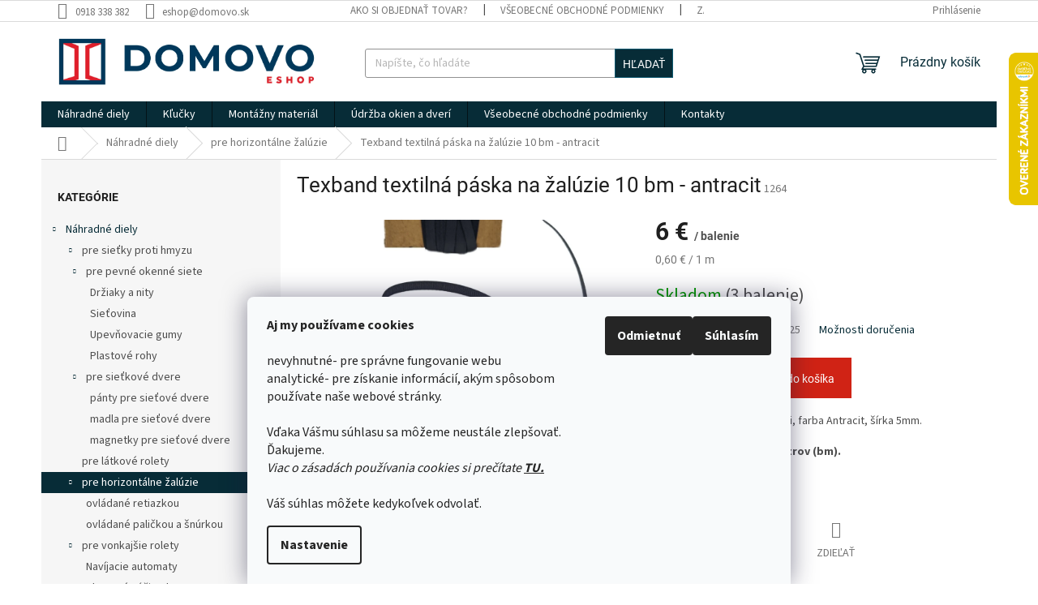

--- FILE ---
content_type: text/html; charset=utf-8
request_url: https://eshop.domovo.sk/texband-textilna-paska-na-zaluzie-10bm-antracit/
body_size: 31175
content:
<!doctype html><html lang="sk" dir="ltr" class="header-background-light external-fonts-loaded"><head><meta charset="utf-8" /><meta name="viewport" content="width=device-width,initial-scale=1" /><title>Texband textilná páska na žalúzie 10 bm - antracit - domovo</title><link rel="preconnect" href="https://cdn.myshoptet.com" /><link rel="dns-prefetch" href="https://cdn.myshoptet.com" /><link rel="preload" href="https://cdn.myshoptet.com/prj/dist/master/cms/libs/jquery/jquery-1.11.3.min.js" as="script" /><link href="https://cdn.myshoptet.com/prj/dist/master/cms/templates/frontend_templates/shared/css/font-face/source-sans-3.css" rel="stylesheet"><link href="https://cdn.myshoptet.com/prj/dist/master/cms/templates/frontend_templates/shared/css/font-face/roboto.css" rel="stylesheet"><link href="https://cdn.myshoptet.com/prj/dist/master/shop/dist/font-shoptet-11.css.98dac764b411554385c4.css" rel="stylesheet"><script>
dataLayer = [];
dataLayer.push({'shoptet' : {
    "pageType": "productDetail",
    "currency": "EUR",
    "currencyInfo": {
        "decimalSeparator": ",",
        "exchangeRate": 1,
        "priceDecimalPlaces": 2,
        "symbol": "\u20ac",
        "symbolLeft": 0,
        "thousandSeparator": " "
    },
    "language": "sk",
    "projectId": 356831,
    "product": {
        "id": 1338,
        "guid": "37818384-cd42-11ec-ba26-bc97e1a74491",
        "hasVariants": false,
        "codes": [
            {
                "code": 1264,
                "quantity": "3",
                "stocks": [
                    {
                        "id": "ext",
                        "quantity": "3"
                    }
                ]
            }
        ],
        "code": "1264",
        "name": "Texband textiln\u00e1 p\u00e1ska na \u017eal\u00fazie 10 bm - antracit",
        "appendix": "",
        "weight": 0.01,
        "currentCategory": "N\u00e1hradn\u00e9 diely | N\u00e1hradn\u00e9 diely pre horizont\u00e1lne \u017eal\u00fazie",
        "currentCategoryGuid": "517b531b-8981-11ea-a6c2-b8ca3a6063f8",
        "defaultCategory": "N\u00e1hradn\u00e9 diely | N\u00e1hradn\u00e9 diely pre horizont\u00e1lne \u017eal\u00fazie",
        "defaultCategoryGuid": "517b531b-8981-11ea-a6c2-b8ca3a6063f8",
        "currency": "EUR",
        "priceWithVat": 6
    },
    "stocks": [
        {
            "id": "ext",
            "title": "Sklad",
            "isDeliveryPoint": 0,
            "visibleOnEshop": 1
        }
    ],
    "cartInfo": {
        "id": null,
        "freeShipping": false,
        "leftToFreeGift": {
            "formattedPrice": "0 \u20ac",
            "priceLeft": 0
        },
        "freeGift": false,
        "leftToFreeShipping": {
            "priceLeft": 35,
            "dependOnRegion": 0,
            "formattedPrice": "35 \u20ac"
        },
        "discountCoupon": [],
        "getNoBillingShippingPrice": {
            "withoutVat": 0,
            "vat": 0,
            "withVat": 0
        },
        "cartItems": [],
        "taxMode": "ORDINARY"
    },
    "cart": [],
    "customer": {
        "priceRatio": 1,
        "priceListId": 1,
        "groupId": null,
        "registered": false,
        "mainAccount": false
    }
}});
dataLayer.push({'cookie_consent' : {
    "marketing": "denied",
    "analytics": "denied"
}});
document.addEventListener('DOMContentLoaded', function() {
    shoptet.consent.onAccept(function(agreements) {
        if (agreements.length == 0) {
            return;
        }
        dataLayer.push({
            'cookie_consent' : {
                'marketing' : (agreements.includes(shoptet.config.cookiesConsentOptPersonalisation)
                    ? 'granted' : 'denied'),
                'analytics': (agreements.includes(shoptet.config.cookiesConsentOptAnalytics)
                    ? 'granted' : 'denied')
            },
            'event': 'cookie_consent'
        });
    });
});
</script>
<meta property="og:type" content="website"><meta property="og:site_name" content="eshop.domovo.sk"><meta property="og:url" content="https://eshop.domovo.sk/texband-textilna-paska-na-zaluzie-10bm-antracit/"><meta property="og:title" content="Texband textilná páska na žalúzie 10 bm - antracit - domovo"><meta name="author" content="domovo"><meta name="web_author" content="Shoptet.sk"><meta name="dcterms.rightsHolder" content="eshop.domovo.sk"><meta name="robots" content="index,follow"><meta property="og:image" content="https://cdn.myshoptet.com/usr/eshop.domovo.sk/user/shop/big/1338_texband-tmava-antracit-textilna-paska-na-zaluzie.png?664c9a73"><meta property="og:description" content="Texband textilná páska na žalúzie 10 bm - antracit. Páska na vyťahovanie žalúzii, farba Antracit, šírka 5mm.
Cena je za 10 bežných metrov (bm)."><meta name="description" content="Texband textilná páska na žalúzie 10 bm - antracit. Páska na vyťahovanie žalúzii, farba Antracit, šírka 5mm.
Cena je za 10 bežných metrov (bm)."><meta property="product:price:amount" content="6"><meta property="product:price:currency" content="EUR"><style>:root {--color-primary: #072c37;--color-primary-h: 194;--color-primary-s: 77%;--color-primary-l: 12%;--color-primary-hover: #072c37;--color-primary-hover-h: 194;--color-primary-hover-s: 77%;--color-primary-hover-l: 12%;--color-secondary: #d02315;--color-secondary-h: 4;--color-secondary-s: 82%;--color-secondary-l: 45%;--color-secondary-hover: #d02315;--color-secondary-hover-h: 4;--color-secondary-hover-s: 82%;--color-secondary-hover-l: 45%;--color-tertiary: #072c37;--color-tertiary-h: 194;--color-tertiary-s: 77%;--color-tertiary-l: 12%;--color-tertiary-hover: #0f5a71;--color-tertiary-hover-h: 194;--color-tertiary-hover-s: 77%;--color-tertiary-hover-l: 25%;--color-header-background: #ffffff;--template-font: "Source Sans 3";--template-headings-font: "Roboto";--header-background-url: none;--cookies-notice-background: #F8FAFB;--cookies-notice-color: #252525;--cookies-notice-button-hover: #27263f;--cookies-notice-link-hover: #3b3a5f;--templates-update-management-preview-mode-content: "Náhľad aktualizácií šablóny je aktívny pre váš prehliadač."}</style>
    
    <link href="https://cdn.myshoptet.com/prj/dist/master/shop/dist/main-11.less.d2b96e3871cb1e01a4b1.css" rel="stylesheet" />
                <link href="https://cdn.myshoptet.com/prj/dist/master/shop/dist/mobile-header-v1-11.less.3ec64938f4263d8ed62e.css" rel="stylesheet" />
    
    <script>var shoptet = shoptet || {};</script>
    <script src="https://cdn.myshoptet.com/prj/dist/master/shop/dist/main-3g-header.js.b3b3f48cd33902743054.js"></script>
<!-- User include --><!-- api 1014(645) html code header -->
  <link rel="stylesheet" href="https://ratings.shoptet.imagineanything.cz/assets/classic_right-e47168085c8eda59e759bbb3eaabe505f9a9451af894b2d1b4d437b432135d3e.css" />

<style>
    @media(min-width: 992px) {
      .gr { display: initial; }
    }

    @media (min-width: 576px) and (max-width: 992px) {
      .gr { display: initial; }
    }

    @media(max-width: 575px) {
      .gr { display: initial; }
    }
</style>

<script>
  document.addEventListener('DOMContentLoaded', () => {
    let pages = ['homepage', 'category', 'productDetail', 'article', 'cart', 'billingAndShipping', 'customerDetails', 'thankYou'];
    if(window.dataLayer && pages.includes(dataLayer[0].shoptet.pageType)) {
      let qs = (s) => document.querySelector(s);
      let ratings = qs('.s');
      let loaded = false;
      let badge = qs('.gr .p');
      let display = (e, s = 'initial') => { e.style['display'] = s };

      badge.addEventListener('click', () => {
        if (!loaded) {
          fetch('https://ratings.shoptet.imagineanything.cz/r2/356831.json')
            .then(r => r.json())
            .then(d => {
              d = d.reverse();
              for(let i = 0; i < d.length; i++) {
                h = `
                  <div class=w>
                    <div class=v>
                      <img class=o src=${d[i][0]}>
                    </div>
                    <div class=u>
                      <a class=nl href=${d[i][2]}>${d[i][3]}</a>
                      <p class=x>${d[i][4]}</p>
                      <div class=t>
                        <img class=st src=https://ratings.shoptet.imagineanything.cz/${d[i][5]}.png>
                        <span class=q>${d[i][6]}</span>
                      </div>
                    </div>
                  </div>
                `
                qs('.s .k').insertAdjacentHTML('afterbegin', h);
              };
              display(ratings);
            });
          loaded = true;
        } else {
          display(ratings);
        }
      });

      qs('.gr .c').addEventListener('click', () => {
        display(ratings, 'none');
      });

      if (qs('.js-siteCookies')) {
        document.addEventListener('shoptet.consent.set', () => display(badge, 'flex'));
      } else {
        display(badge, 'flex');
      }
    }
  });
</script>

<!-- service 1360(975) html code header -->
<script>
window.onload = (event) => {
	console.log("enabling console monitoring");
  shoptet.dev.enableEventsMonitoring();
  
}
</script>
<!-- service 1462(1076) html code header -->
<link rel="stylesheet" href="https://cdn.myshoptet.com/usr/webotvurci.myshoptet.com/user/documents/plugin-product-interconnection/css/all.min.css?v=27"> 
<!-- project html code header -->
<style>
body.ks-vo-logged .p-info-wrapper .price-final-holder:before {
	content: "Vaša cena s DPH:"
}
article h1{text-align:center; text-transform: uppercase; margin-bottom:30px}
div.basic-description>h3{display:none}
.flag.flag-discount {
    background-color: #d02315;}
.homepage-box {
    border-top-color: #ffffff;
    border-bottom-color: #ffffff;
    background-color: #ffffff;}
label[for="stock"] {display: none !important;}
#content .p-detail {
      display: flex;
      flex-direction: column;}
div .latest-contribution-box{display:none}
#content .p-detail .products-related-header {
      order: 30;}
#content .p-detail .products-related.products-additional {
      order: 31;}
#content .p-detail .browse-p {
      order: 32;}
#footer .footer-rows .site-name {display: none}
#footer a{color:#666}
#footer a:hover{color:white}
#footer .custom-footer {padding-left: 0px !important;border:none}
.homepage-box.welcome-wrapper {display: none}
#footer {background-color:#072c37;background-image:url(https://eshop.domovo.sk/user/documents/upload/pozadie-domovo4.png);background-repeat:repeat-x}
#footer>.container {background:none}
#footer>.banner {padding-top:40px}
@media (min-width: 1200px){
.one-column-body .content-inner {margin: 0 10%;}
.content-inner {max-width:80%}
}
.stars-wrapper, .slider-wrapper{display:none}
</style>
<!-- /User include --><link rel="shortcut icon" href="/favicon.ico" type="image/x-icon" /><link rel="canonical" href="https://eshop.domovo.sk/texband-textilna-paska-na-zaluzie-10bm-antracit/" />    <script>
        var _hwq = _hwq || [];
        _hwq.push(['setKey', 'D10F663770CDC3494901F3C175E709DD']);
        _hwq.push(['setTopPos', '0']);
        _hwq.push(['showWidget', '22']);
        (function() {
            var ho = document.createElement('script');
            ho.src = 'https://sk.im9.cz/direct/i/gjs.php?n=wdgt&sak=D10F663770CDC3494901F3C175E709DD';
            var s = document.getElementsByTagName('script')[0]; s.parentNode.insertBefore(ho, s);
        })();
    </script>
    <!-- Global site tag (gtag.js) - Google Analytics -->
    <script async src="https://www.googletagmanager.com/gtag/js?id=G-1QBL5J536X"></script>
    <script>
        
        window.dataLayer = window.dataLayer || [];
        function gtag(){dataLayer.push(arguments);}
        

                    console.debug('default consent data');

            gtag('consent', 'default', {"ad_storage":"denied","analytics_storage":"denied","ad_user_data":"denied","ad_personalization":"denied","wait_for_update":500});
            dataLayer.push({
                'event': 'default_consent'
            });
        
        gtag('js', new Date());

                gtag('config', 'UA-78533129-2', { 'groups': "UA" });
        
                gtag('config', 'G-1QBL5J536X', {"groups":"GA4","send_page_view":false,"content_group":"productDetail","currency":"EUR","page_language":"sk"});
        
                gtag('config', 'AW-995749836', {"allow_enhanced_conversions":true});
        
        
        
        
        
                    gtag('event', 'page_view', {"send_to":"GA4","page_language":"sk","content_group":"productDetail","currency":"EUR"});
        
                gtag('set', 'currency', 'EUR');

        gtag('event', 'view_item', {
            "send_to": "UA",
            "items": [
                {
                    "id": "1264",
                    "name": "Texband textiln\u00e1 p\u00e1ska na \u017eal\u00fazie 10 bm - antracit",
                    "category": "N\u00e1hradn\u00e9 diely \/ N\u00e1hradn\u00e9 diely pre horizont\u00e1lne \u017eal\u00fazie",
                                                            "price": 4.88
                }
            ]
        });
        
        
        
        
        
                    gtag('event', 'view_item', {"send_to":"GA4","page_language":"sk","content_group":"productDetail","value":4.8799999999999999,"currency":"EUR","items":[{"item_id":"1264","item_name":"Texband textiln\u00e1 p\u00e1ska na \u017eal\u00fazie 10 bm - antracit","item_category":"N\u00e1hradn\u00e9 diely","item_category2":"N\u00e1hradn\u00e9 diely pre horizont\u00e1lne \u017eal\u00fazie","price":4.8799999999999999,"quantity":1,"index":0}]});
        
        
        
        
        
        
        
        document.addEventListener('DOMContentLoaded', function() {
            if (typeof shoptet.tracking !== 'undefined') {
                for (var id in shoptet.tracking.bannersList) {
                    gtag('event', 'view_promotion', {
                        "send_to": "UA",
                        "promotions": [
                            {
                                "id": shoptet.tracking.bannersList[id].id,
                                "name": shoptet.tracking.bannersList[id].name,
                                "position": shoptet.tracking.bannersList[id].position
                            }
                        ]
                    });
                }
            }

            shoptet.consent.onAccept(function(agreements) {
                if (agreements.length !== 0) {
                    console.debug('gtag consent accept');
                    var gtagConsentPayload =  {
                        'ad_storage': agreements.includes(shoptet.config.cookiesConsentOptPersonalisation)
                            ? 'granted' : 'denied',
                        'analytics_storage': agreements.includes(shoptet.config.cookiesConsentOptAnalytics)
                            ? 'granted' : 'denied',
                                                                                                'ad_user_data': agreements.includes(shoptet.config.cookiesConsentOptPersonalisation)
                            ? 'granted' : 'denied',
                        'ad_personalization': agreements.includes(shoptet.config.cookiesConsentOptPersonalisation)
                            ? 'granted' : 'denied',
                        };
                    console.debug('update consent data', gtagConsentPayload);
                    gtag('consent', 'update', gtagConsentPayload);
                    dataLayer.push(
                        { 'event': 'update_consent' }
                    );
                }
            });
        });
    </script>
<script>
    (function(t, r, a, c, k, i, n, g) { t['ROIDataObject'] = k;
    t[k]=t[k]||function(){ (t[k].q=t[k].q||[]).push(arguments) },t[k].c=i;n=r.createElement(a),
    g=r.getElementsByTagName(a)[0];n.async=1;n.src=c;g.parentNode.insertBefore(n,g)
    })(window, document, 'script', '//www.heureka.sk/ocm/sdk.js?source=shoptet&version=2&page=product_detail', 'heureka', 'sk');

    heureka('set_user_consent', 0);
</script>
</head><body class="desktop id-703 in-nahradne-diely-horizontalne-zaluzie template-11 type-product type-detail multiple-columns-body columns-3 ums_a11y_category_page--on ums_discussion_rating_forms--off ums_a11y_pagination--on ums_flags_display_unification--off mobile-header-version-1"><noscript>
    <style>
        #header {
            padding-top: 0;
            position: relative !important;
            top: 0;
        }
        .header-navigation {
            position: relative !important;
        }
        .overall-wrapper {
            margin: 0 !important;
        }
        body:not(.ready) {
            visibility: visible !important;
        }
    </style>
    <div class="no-javascript">
        <div class="no-javascript__title">Musíte zmeniť nastavenie vášho prehliadača</div>
        <div class="no-javascript__text">Pozrite sa na: <a href="https://www.google.com/support/bin/answer.py?answer=23852">Ako povoliť JavaScript vo vašom prehliadači</a>.</div>
        <div class="no-javascript__text">Ak používate software na blokovanie reklám, možno bude potrebné, aby ste povolili JavaScript z tejto stránky.</div>
        <div class="no-javascript__text">Ďakujeme.</div>
    </div>
</noscript>

        <div id="fb-root"></div>
        <script>
            window.fbAsyncInit = function() {
                FB.init({
//                    appId            : 'your-app-id',
                    autoLogAppEvents : true,
                    xfbml            : true,
                    version          : 'v19.0'
                });
            };
        </script>
        <script async defer crossorigin="anonymous" src="https://connect.facebook.net/sk_SK/sdk.js"></script>    <div class="siteCookies siteCookies--bottom siteCookies--light js-siteCookies" role="dialog" data-testid="cookiesPopup" data-nosnippet>
        <div class="siteCookies__form">
            <div class="siteCookies__content">
                <div class="siteCookies__text">
                    <span><strong>Aj my používame cookies</strong><br /> <br />nevyhnutné- pre správne fungovanie webu <br />analytické- pre získanie informácií, akým spôsobom používate naše webové stránky. <br /><br />Vďaka Vášmu súhlasu sa môžeme neustále zlepšovať. Ďakujeme. <br /><em>Viac o zásadách používania cookies si prečítate <a href="/zasady-pouzivania-suborov-cookies/"><span style="text-decoration: underline;"><strong>TU.</strong></span></a></em> <br /><br />Váš súhlas môžete kedykoľvek odvolať.</span>
                </div>
                <p class="siteCookies__links">
                    <button class="siteCookies__link js-cookies-settings" aria-label="Nastavenia cookies" data-testid="cookiesSettings">Nastavenie</button>
                </p>
            </div>
            <div class="siteCookies__buttonWrap">
                                    <button class="siteCookies__button js-cookiesConsentSubmit" value="reject" aria-label="Odmietnuť cookies" data-testid="buttonCookiesReject">Odmietnuť</button>
                                <button class="siteCookies__button js-cookiesConsentSubmit" value="all" aria-label="Prijať cookies" data-testid="buttonCookiesAccept">Súhlasím</button>
            </div>
        </div>
        <script>
            document.addEventListener("DOMContentLoaded", () => {
                const siteCookies = document.querySelector('.js-siteCookies');
                document.addEventListener("scroll", shoptet.common.throttle(() => {
                    const st = document.documentElement.scrollTop;
                    if (st > 1) {
                        siteCookies.classList.add('siteCookies--scrolled');
                    } else {
                        siteCookies.classList.remove('siteCookies--scrolled');
                    }
                }, 100));
            });
        </script>
    </div>
<a href="#content" class="skip-link sr-only">Prejsť na obsah</a><div class="overall-wrapper"><div class="user-action"><div class="container"><div class="user-action-in"><div class="user-action-login popup-widget login-widget"><div class="popup-widget-inner"><h2>Prihlásenie k vášmu účtu</h2><div id="customerLogin"><form action="/action/Customer/Login/" method="post" id="formLoginIncluded" class="csrf-enabled" data-testid="formLogin"><input type="hidden" name="referer" value="" /><div class="form-group"><div class="input-wrapper email js-validated-element-wrapper no-label"><input type="email" name="email" class="form-control" placeholder="E-mailová adresa (napr. jan@novak.sk)" data-testid="inputEmail" autocomplete="email" required /></div></div><div class="form-group"><div class="input-wrapper password js-validated-element-wrapper no-label"><input type="password" name="password" class="form-control" placeholder="Heslo" data-testid="inputPassword" autocomplete="current-password" required /><span class="no-display">Nemôžete vyplniť toto pole</span><input type="text" name="surname" value="" class="no-display" /></div></div><div class="form-group"><div class="login-wrapper"><button type="submit" class="btn btn-secondary btn-text btn-login" data-testid="buttonSubmit">Prihlásiť sa</button><div class="password-helper"><a href="/registracia/" data-testid="signup" rel="nofollow">Nová registrácia</a><a href="/klient/zabudnute-heslo/" rel="nofollow">Zabudnuté heslo</a></div></div></div></form>
</div></div></div>
    <div id="cart-widget" class="user-action-cart popup-widget cart-widget loader-wrapper" data-testid="popupCartWidget" role="dialog" aria-hidden="true"><div class="popup-widget-inner cart-widget-inner place-cart-here"><div class="loader-overlay"><div class="loader"></div></div></div><div class="cart-widget-button"><a href="/kosik/" class="btn btn-conversion" id="continue-order-button" rel="nofollow" data-testid="buttonNextStep">Pokračovať do košíka</a></div></div></div>
</div></div><div class="top-navigation-bar" data-testid="topNavigationBar">

    <div class="container">

        <div class="top-navigation-contacts">
            <strong>Zákaznícka podpora:</strong><a href="tel:0918338382" class="project-phone" aria-label="Zavolať na 0918338382" data-testid="contactboxPhone"><span>0918 338 382</span></a><a href="mailto:eshop@domovo.sk" class="project-email" data-testid="contactboxEmail"><span>eshop@domovo.sk</span></a>        </div>

                            <div class="top-navigation-menu">
                <div class="top-navigation-menu-trigger"></div>
                <ul class="top-navigation-bar-menu">
                                            <li class="top-navigation-menu-item-27">
                            <a href="/ako-si-objednat-tovar/">Ako si objednať tovar?</a>
                        </li>
                                            <li class="top-navigation-menu-item-39">
                            <a href="/obchodne-podmienky/">Všeobecné obchodné podmienky</a>
                        </li>
                                            <li class="top-navigation-menu-item-691">
                            <a href="/podmienky-ochrany-osobnych-udajov/">ZÁSADY SPRACOVANIA A OCHRANY OSOBNÝCH ÚDAJOV</a>
                        </li>
                                    </ul>
                <ul class="top-navigation-bar-menu-helper"></ul>
            </div>
        
        <div class="top-navigation-tools">
            <div class="responsive-tools">
                <a href="#" class="toggle-window" data-target="search" aria-label="Hľadať" data-testid="linkSearchIcon"></a>
                                                            <a href="#" class="toggle-window" data-target="login"></a>
                                                    <a href="#" class="toggle-window" data-target="navigation" aria-label="Menu" data-testid="hamburgerMenu"></a>
            </div>
                        <a href="/login/?backTo=%2Ftexband-textilna-paska-na-zaluzie-10bm-antracit%2F" class="top-nav-button top-nav-button-login primary login toggle-window" data-target="login" data-testid="signin" rel="nofollow"><span>Prihlásenie</span></a>        </div>

    </div>

</div>
<header id="header"><div class="container navigation-wrapper">
    <div class="header-top">
        <div class="site-name-wrapper">
            <div class="site-name"><a href="/" data-testid="linkWebsiteLogo"><img src="https://cdn.myshoptet.com/usr/eshop.domovo.sk/user/logos/logo-eshop-new-1.png" alt="domovo" fetchpriority="low" /></a></div>        </div>
        <div class="search" itemscope itemtype="https://schema.org/WebSite">
            <meta itemprop="headline" content="Náhradné diely pre horizontálne žalúzie"/><meta itemprop="url" content="https://eshop.domovo.sk"/><meta itemprop="text" content="Texband textilná páska na žalúzie 10 bm - antracit. Páska na vyťahovanie žalúzii, farba Antracit, šírka 5mm. Cena je za 10 bežných metrov (bm)."/>            <form action="/action/ProductSearch/prepareString/" method="post"
    id="formSearchForm" class="search-form compact-form js-search-main"
    itemprop="potentialAction" itemscope itemtype="https://schema.org/SearchAction" data-testid="searchForm">
    <fieldset>
        <meta itemprop="target"
            content="https://eshop.domovo.sk/vyhladavanie/?string={string}"/>
        <input type="hidden" name="language" value="sk"/>
        
            
<input
    type="search"
    name="string"
        class="query-input form-control search-input js-search-input"
    placeholder="Napíšte, čo hľadáte"
    autocomplete="off"
    required
    itemprop="query-input"
    aria-label="Hľadať"
    data-testid="searchInput"
>
            <button type="submit" class="btn btn-default" data-testid="searchBtn">Hľadať</button>
        
    </fieldset>
</form>
        </div>
        <div class="navigation-buttons">
                
    <a href="/kosik/" class="btn btn-icon toggle-window cart-count" data-target="cart" data-hover="true" data-redirect="true" data-testid="headerCart" rel="nofollow" aria-haspopup="dialog" aria-expanded="false" aria-controls="cart-widget">
        
                <span class="sr-only">Nákupný košík</span>
        
            <span class="cart-price visible-lg-inline-block" data-testid="headerCartPrice">
                                    Prázdny košík                            </span>
        
    
            </a>
        </div>
    </div>
    <nav id="navigation" aria-label="Hlavné menu" data-collapsible="true"><div class="navigation-in menu"><ul class="menu-level-1" role="menubar" data-testid="headerMenuItems"><li class="menu-item-700 ext" role="none"><a href="/nahradne-diely/" data-testid="headerMenuItem" role="menuitem" aria-haspopup="true" aria-expanded="false"><b>Náhradné diely</b><span class="submenu-arrow"></span></a><ul class="menu-level-2" aria-label="Náhradné diely" tabindex="-1" role="menu"><li class="menu-item-724 has-third-level" role="none"><a href="/sietky-proti-hmyzu/" class="menu-image" data-testid="headerMenuItem" tabindex="-1" aria-hidden="true"><img src="data:image/svg+xml,%3Csvg%20width%3D%22140%22%20height%3D%22100%22%20xmlns%3D%22http%3A%2F%2Fwww.w3.org%2F2000%2Fsvg%22%3E%3C%2Fsvg%3E" alt="" aria-hidden="true" width="140" height="100"  data-src="https://cdn.myshoptet.com/usr/eshop.domovo.sk/user/categories/thumb/sietovina.jpg" fetchpriority="low" /></a><div><a href="/sietky-proti-hmyzu/" data-testid="headerMenuItem" role="menuitem"><span>pre sieťky proti hmyzu</span></a>
                                                    <ul class="menu-level-3" role="menu">
                                                                    <li class="menu-item-981" role="none">
                                        <a href="/pre-pevne-okenne-siete/" data-testid="headerMenuItem" role="menuitem">
                                            pre pevné okenné siete</a>,                                    </li>
                                                                    <li class="menu-item-984" role="none">
                                        <a href="/pre-sietkove-dvere/" data-testid="headerMenuItem" role="menuitem">
                                            pre sieťkové dvere</a>                                    </li>
                                                            </ul>
                        </div></li><li class="menu-item-1112" role="none"><a href="/nahradne-diely-pre-latkove-rolety/" class="menu-image" data-testid="headerMenuItem" tabindex="-1" aria-hidden="true"><img src="data:image/svg+xml,%3Csvg%20width%3D%22140%22%20height%3D%22100%22%20xmlns%3D%22http%3A%2F%2Fwww.w3.org%2F2000%2Fsvg%22%3E%3C%2Fsvg%3E" alt="" aria-hidden="true" width="140" height="100"  data-src="https://cdn.myshoptet.com/usr/eshop.domovo.sk/user/categories/thumb/pouzitie-krytky-zavazia.png" fetchpriority="low" /></a><div><a href="/nahradne-diely-pre-latkove-rolety/" data-testid="headerMenuItem" role="menuitem"><span>pre látkové rolety</span></a>
                        </div></li><li class="menu-item-703 has-third-level active" role="none"><a href="/nahradne-diely-horizontalne-zaluzie/" class="menu-image" data-testid="headerMenuItem" tabindex="-1" aria-hidden="true"><img src="data:image/svg+xml,%3Csvg%20width%3D%22140%22%20height%3D%22100%22%20xmlns%3D%22http%3A%2F%2Fwww.w3.org%2F2000%2Fsvg%22%3E%3C%2Fsvg%3E" alt="" aria-hidden="true" width="140" height="100"  data-src="https://cdn.myshoptet.com/usr/eshop.domovo.sk/user/categories/thumb/isso-zaluzia-2.jpg" fetchpriority="low" /></a><div><a href="/nahradne-diely-horizontalne-zaluzie/" data-testid="headerMenuItem" role="menuitem"><span>pre horizontálne žalúzie</span></a>
                                                    <ul class="menu-level-3" role="menu">
                                                                    <li class="menu-item-1068" role="none">
                                        <a href="/ovladane-retiazkou/" data-testid="headerMenuItem" role="menuitem">
                                            ovládané retiazkou</a>,                                    </li>
                                                                    <li class="menu-item-1071" role="none">
                                        <a href="/ovladane-palickou-a-snurkou/" data-testid="headerMenuItem" role="menuitem">
                                            ovládané paličkou a šnúrkou</a>                                    </li>
                                                            </ul>
                        </div></li><li class="menu-item-706 has-third-level" role="none"><a href="/nahradne-diely-pre-vonkajsie-rolety/" class="menu-image" data-testid="headerMenuItem" tabindex="-1" aria-hidden="true"><img src="data:image/svg+xml,%3Csvg%20width%3D%22140%22%20height%3D%22100%22%20xmlns%3D%22http%3A%2F%2Fwww.w3.org%2F2000%2Fsvg%22%3E%3C%2Fsvg%3E" alt="" aria-hidden="true" width="140" height="100"  data-src="https://cdn.myshoptet.com/usr/eshop.domovo.sk/user/categories/thumb/lam1.png" fetchpriority="low" /></a><div><a href="/nahradne-diely-pre-vonkajsie-rolety/" data-testid="headerMenuItem" role="menuitem"><span>pre vonkajšie rolety</span></a>
                                                    <ul class="menu-level-3" role="menu">
                                                                    <li class="menu-item-1017" role="none">
                                        <a href="/navijacie-automaty/" data-testid="headerMenuItem" role="menuitem">
                                            Navíjacie automaty</a>,                                    </li>
                                                                    <li class="menu-item-1020" role="none">
                                        <a href="/plastove-suciastky/" data-testid="headerMenuItem" role="menuitem">
                                            Plastové súčiastky</a>,                                    </li>
                                                                    <li class="menu-item-1023" role="none">
                                        <a href="/kovove-suciastky/" data-testid="headerMenuItem" role="menuitem">
                                            Kovové súčiastky</a>,                                    </li>
                                                                    <li class="menu-item-1026" role="none">
                                        <a href="/snury-a-pasky/" data-testid="headerMenuItem" role="menuitem">
                                            Šnúry a pásky</a>,                                    </li>
                                                                    <li class="menu-item-1029" role="none">
                                        <a href="/dialkove-ovladace/" data-testid="headerMenuItem" role="menuitem">
                                            Diaľkové ovládače</a>                                    </li>
                                                            </ul>
                        </div></li><li class="menu-item-727 has-third-level" role="none"><a href="/plastove-okna/" class="menu-image" data-testid="headerMenuItem" tabindex="-1" aria-hidden="true"><img src="data:image/svg+xml,%3Csvg%20width%3D%22140%22%20height%3D%22100%22%20xmlns%3D%22http%3A%2F%2Fwww.w3.org%2F2000%2Fsvg%22%3E%3C%2Fsvg%3E" alt="" aria-hidden="true" width="140" height="100"  data-src="https://cdn.myshoptet.com/usr/eshop.domovo.sk/user/categories/thumb/732.jpg" fetchpriority="low" /></a><div><a href="/plastove-okna/" data-testid="headerMenuItem" role="menuitem"><span>na plastové okná</span></a>
                                                    <ul class="menu-level-3" role="menu">
                                                                    <li class="menu-item-867" role="none">
                                        <a href="/plastove-krytky-na-kovanie/" data-testid="headerMenuItem" role="menuitem">
                                            Plastové krytky na kovanie</a>,                                    </li>
                                                                    <li class="menu-item-846" role="none">
                                        <a href="/madielka-pre-balkonove-dvere/" data-testid="headerMenuItem" role="menuitem">
                                            madielka pre balkónové dvere</a>,                                    </li>
                                                                    <li class="menu-item-924" role="none">
                                        <a href="/krytky-odvodnovacej-drazky/" data-testid="headerMenuItem" role="menuitem">
                                            krytky odvodňovacej drážky</a>,                                    </li>
                                                                    <li class="menu-item-1079" role="none">
                                        <a href="/okenne-kovanie-roto/" data-testid="headerMenuItem" role="menuitem">
                                            okenné kovanie Roto</a>,                                    </li>
                                                                    <li class="menu-item-1082" role="none">
                                        <a href="/okenne-kovanie-maco/" data-testid="headerMenuItem" role="menuitem">
                                            okenné kovanie Maco</a>,                                    </li>
                                                                    <li class="menu-item-1124" role="none">
                                        <a href="/okenne-kovanie-winkhaus/" data-testid="headerMenuItem" role="menuitem">
                                            okenné kovanie Winkhaus</a>,                                    </li>
                                                                    <li class="menu-item-1086" role="none">
                                        <a href="/zachytavace-na-balkonove-dvere/" data-testid="headerMenuItem" role="menuitem">
                                            zachytávače na balkónové dvere</a>,                                    </li>
                                                                    <li class="menu-item-1148" role="none">
                                        <a href="/okenne-kovanie-gu/" data-testid="headerMenuItem" role="menuitem">
                                            okenné kovanie GU</a>                                    </li>
                                                            </ul>
                        </div></li><li class="menu-item-730 has-third-level" role="none"><a href="/vchodove-dvere/" class="menu-image" data-testid="headerMenuItem" tabindex="-1" aria-hidden="true"><img src="data:image/svg+xml,%3Csvg%20width%3D%22140%22%20height%3D%22100%22%20xmlns%3D%22http%3A%2F%2Fwww.w3.org%2F2000%2Fsvg%22%3E%3C%2Fsvg%3E" alt="" aria-hidden="true" width="140" height="100"  data-src="https://cdn.myshoptet.com/usr/eshop.domovo.sk/user/categories/thumb/573-1.jpg" fetchpriority="low" /></a><div><a href="/vchodove-dvere/" data-testid="headerMenuItem" role="menuitem"><span>na vchodové dvere</span></a>
                                                    <ul class="menu-level-3" role="menu">
                                                                    <li class="menu-item-1136" role="none">
                                        <a href="/vlozky-a-zamky/" data-testid="headerMenuItem" role="menuitem">
                                            Vložky a zámky</a>,                                    </li>
                                                                    <li class="menu-item-1139" role="none">
                                        <a href="/protikusy-k-zamku/" data-testid="headerMenuItem" role="menuitem">
                                            protikusy k zámku</a>,                                    </li>
                                                                    <li class="menu-item-1142" role="none">
                                        <a href="/samozatvarace/" data-testid="headerMenuItem" role="menuitem">
                                            samozatvárače</a>                                    </li>
                                                            </ul>
                        </div></li><li class="menu-item-1005" role="none"><a href="/nahradne-diely-pre-vertikalne-zaluzie/" class="menu-image" data-testid="headerMenuItem" tabindex="-1" aria-hidden="true"><img src="data:image/svg+xml,%3Csvg%20width%3D%22140%22%20height%3D%22100%22%20xmlns%3D%22http%3A%2F%2Fwww.w3.org%2F2000%2Fsvg%22%3E%3C%2Fsvg%3E" alt="" aria-hidden="true" width="140" height="100"  data-src="https://cdn.myshoptet.com/usr/eshop.domovo.sk/user/categories/thumb/vertikalne.png" fetchpriority="low" /></a><div><a href="/nahradne-diely-pre-vertikalne-zaluzie/" data-testid="headerMenuItem" role="menuitem"><span>pre vertikálne žalúzie</span></a>
                        </div></li><li class="menu-item-745" role="none"><a href="/nahradne-diely-pre-harmonikove-dvere/" class="menu-image" data-testid="headerMenuItem" tabindex="-1" aria-hidden="true"><img src="data:image/svg+xml,%3Csvg%20width%3D%22140%22%20height%3D%22100%22%20xmlns%3D%22http%3A%2F%2Fwww.w3.org%2F2000%2Fsvg%22%3E%3C%2Fsvg%3E" alt="" aria-hidden="true" width="140" height="100"  data-src="https://cdn.myshoptet.com/usr/eshop.domovo.sk/user/categories/thumb/pioneer-zatrzask.jpg" fetchpriority="low" /></a><div><a href="/nahradne-diely-pre-harmonikove-dvere/" data-testid="headerMenuItem" role="menuitem"><span>pre harmonikové dvere</span></a>
                        </div></li><li class="menu-item-1048" role="none"><a href="/nahradne-diely-na-parapety/" class="menu-image" data-testid="headerMenuItem" tabindex="-1" aria-hidden="true"><img src="data:image/svg+xml,%3Csvg%20width%3D%22140%22%20height%3D%22100%22%20xmlns%3D%22http%3A%2F%2Fwww.w3.org%2F2000%2Fsvg%22%3E%3C%2Fsvg%3E" alt="" aria-hidden="true" width="140" height="100"  data-src="https://cdn.myshoptet.com/usr/eshop.domovo.sk/user/categories/thumb/skrutka-na-montaz-vonkajsich-parapetov.png" fetchpriority="low" /></a><div><a href="/nahradne-diely-na-parapety/" data-testid="headerMenuItem" role="menuitem"><span>na parapety</span></a>
                        </div></li><li class="menu-item-1074" role="none"><a href="/nahradne-diely-pre-vonkajsie-zaluzie/" class="menu-image" data-testid="headerMenuItem" tabindex="-1" aria-hidden="true"><img src="data:image/svg+xml,%3Csvg%20width%3D%22140%22%20height%3D%22100%22%20xmlns%3D%22http%3A%2F%2Fwww.w3.org%2F2000%2Fsvg%22%3E%3C%2Fsvg%3E" alt="" aria-hidden="true" width="140" height="100"  data-src="https://cdn.myshoptet.com/usr/eshop.domovo.sk/user/categories/thumb/spojka-rebr__ka-vonkaj____ch-__al__zi__-3.png" fetchpriority="low" /></a><div><a href="/nahradne-diely-pre-vonkajsie-zaluzie/" data-testid="headerMenuItem" role="menuitem"><span>pre vonkajšie žalúzie</span></a>
                        </div></li></ul></li>
<li class="menu-item-900 ext" role="none"><a href="/klucky/" data-testid="headerMenuItem" role="menuitem" aria-haspopup="true" aria-expanded="false"><b>Kľučky</b><span class="submenu-arrow"></span></a><ul class="menu-level-2" aria-label="Kľučky" tabindex="-1" role="menu"><li class="menu-item-849" role="none"><a href="/okenne-klucky/" class="menu-image" data-testid="headerMenuItem" tabindex="-1" aria-hidden="true"><img src="data:image/svg+xml,%3Csvg%20width%3D%22140%22%20height%3D%22100%22%20xmlns%3D%22http%3A%2F%2Fwww.w3.org%2F2000%2Fsvg%22%3E%3C%2Fsvg%3E" alt="" aria-hidden="true" width="140" height="100"  data-src="https://cdn.myshoptet.com/usr/eshop.domovo.sk/user/categories/thumb/132-silver.jpg" fetchpriority="low" /></a><div><a href="/okenne-klucky/" data-testid="headerMenuItem" role="menuitem"><span>okenné kľučky</span></a>
                        </div></li><li class="menu-item-903 has-third-level" role="none"><a href="/na-plastove-dvere/" class="menu-image" data-testid="headerMenuItem" tabindex="-1" aria-hidden="true"><img src="data:image/svg+xml,%3Csvg%20width%3D%22140%22%20height%3D%22100%22%20xmlns%3D%22http%3A%2F%2Fwww.w3.org%2F2000%2Fsvg%22%3E%3C%2Fsvg%3E" alt="" aria-hidden="true" width="140" height="100"  data-src="https://cdn.myshoptet.com/usr/eshop.domovo.sk/user/categories/thumb/768_109-ral-7016o-antracit-dverna-klucka-jowisz.jpg" fetchpriority="low" /></a><div><a href="/na-plastove-dvere/" data-testid="headerMenuItem" role="menuitem"><span>kľučky na plastové dvere</span></a>
                                                    <ul class="menu-level-3" role="menu">
                                                                    <li class="menu-item-957" role="none">
                                        <a href="/gula/" data-testid="headerMenuItem" role="menuitem">
                                            madlo - kľučka</a>,                                    </li>
                                                                    <li class="menu-item-954" role="none">
                                        <a href="/znizene-2/" data-testid="headerMenuItem" role="menuitem">
                                            znížené</a>,                                    </li>
                                                                    <li class="menu-item-960" role="none">
                                        <a href="/klasicke-2/" data-testid="headerMenuItem" role="menuitem">
                                            klasické</a>                                    </li>
                                                            </ul>
                        </div></li><li class="menu-item-912" role="none"><a href="/obojstranna-klucka-na-balkonove-dvere/" class="menu-image" data-testid="headerMenuItem" tabindex="-1" aria-hidden="true"><img src="data:image/svg+xml,%3Csvg%20width%3D%22140%22%20height%3D%22100%22%20xmlns%3D%22http%3A%2F%2Fwww.w3.org%2F2000%2Fsvg%22%3E%3C%2Fsvg%3E" alt="" aria-hidden="true" width="140" height="100"  data-src="https://cdn.myshoptet.com/usr/eshop.domovo.sk/user/categories/thumb/biela-antracit.jpg" fetchpriority="low" /></a><div><a href="/obojstranna-klucka-na-balkonove-dvere/" data-testid="headerMenuItem" role="menuitem"><span>obojstranné kľučky na balkónové dvere</span></a>
                        </div></li><li class="menu-item-918" role="none"><a href="/znizena-klucka-pod-roletu--sietkove-dvere/" class="menu-image" data-testid="headerMenuItem" tabindex="-1" aria-hidden="true"><img src="data:image/svg+xml,%3Csvg%20width%3D%22140%22%20height%3D%22100%22%20xmlns%3D%22http%3A%2F%2Fwww.w3.org%2F2000%2Fsvg%22%3E%3C%2Fsvg%3E" alt="" aria-hidden="true" width="140" height="100"  data-src="https://cdn.myshoptet.com/usr/eshop.domovo.sk/user/categories/thumb/924_onyx-gold-biela.jpg" fetchpriority="low" /></a><div><a href="/znizena-klucka-pod-roletu--sietkove-dvere/" data-testid="headerMenuItem" role="menuitem"><span>znížené dverné kľučky pod roletu alebo sieťkové dvere</span></a>
                        </div></li></ul></li>
<li class="menu-item-1098" role="none"><a href="/montazny-material/" data-testid="headerMenuItem" role="menuitem" aria-expanded="false"><b>Montážny materiál</b></a></li>
<li class="menu-item-975 ext" role="none"><a href="/udrzba-okien-dveri/" data-testid="headerMenuItem" role="menuitem" aria-haspopup="true" aria-expanded="false"><b>Údržba okien a dverí</b><span class="submenu-arrow"></span></a><ul class="menu-level-2" aria-label="Údržba okien a dverí" tabindex="-1" role="menu"><li class="menu-item-1059" role="none"><a href="/servisne-naradie/" class="menu-image" data-testid="headerMenuItem" tabindex="-1" aria-hidden="true"><img src="data:image/svg+xml,%3Csvg%20width%3D%22140%22%20height%3D%22100%22%20xmlns%3D%22http%3A%2F%2Fwww.w3.org%2F2000%2Fsvg%22%3E%3C%2Fsvg%3E" alt="" aria-hidden="true" width="140" height="100"  data-src="https://cdn.myshoptet.com/usr/eshop.domovo.sk/user/categories/thumb/montazna-klucka-roto-cervena-profi-75mm.jpg" fetchpriority="low" /></a><div><a href="/servisne-naradie/" data-testid="headerMenuItem" role="menuitem"><span>servisné náradie</span></a>
                        </div></li><li class="menu-item-1062" role="none"><a href="/chemia-na-udrzbu/" class="menu-image" data-testid="headerMenuItem" tabindex="-1" aria-hidden="true"><img src="data:image/svg+xml,%3Csvg%20width%3D%22140%22%20height%3D%22100%22%20xmlns%3D%22http%3A%2F%2Fwww.w3.org%2F2000%2Fsvg%22%3E%3C%2Fsvg%3E" alt="" aria-hidden="true" width="140" height="100"  data-src="https://cdn.myshoptet.com/usr/eshop.domovo.sk/user/categories/thumb/multi-olej-na-udrzbu-okien-kovania-dveri.png" fetchpriority="low" /></a><div><a href="/chemia-na-udrzbu/" data-testid="headerMenuItem" role="menuitem"><span>chémia na údržbu</span></a>
                        </div></li><li class="menu-item-1065" role="none"><a href="/tesnenie-na-okna/" class="menu-image" data-testid="headerMenuItem" tabindex="-1" aria-hidden="true"><img src="data:image/svg+xml,%3Csvg%20width%3D%22140%22%20height%3D%22100%22%20xmlns%3D%22http%3A%2F%2Fwww.w3.org%2F2000%2Fsvg%22%3E%3C%2Fsvg%3E" alt="" aria-hidden="true" width="140" height="100"  data-src="https://cdn.myshoptet.com/usr/eshop.domovo.sk/user/categories/thumb/2238.png" fetchpriority="low" /></a><div><a href="/tesnenie-na-okna/" data-testid="headerMenuItem" role="menuitem"><span>tesnenie na okná</span></a>
                        </div></li></ul></li>
<li class="menu-item-39" role="none"><a href="/obchodne-podmienky/" data-testid="headerMenuItem" role="menuitem" aria-expanded="false"><b>Všeobecné obchodné podmienky</b></a></li>
<li class="menu-item-29" role="none"><a href="/kontakty/" data-testid="headerMenuItem" role="menuitem" aria-expanded="false"><b>Kontakty</b></a></li>
</ul>
    <ul class="navigationActions" role="menu">
                            <li role="none">
                                    <a href="/login/?backTo=%2Ftexband-textilna-paska-na-zaluzie-10bm-antracit%2F" rel="nofollow" data-testid="signin" role="menuitem"><span>Prihlásenie</span></a>
                            </li>
                        </ul>
</div><span class="navigation-close"></span></nav><div class="menu-helper" data-testid="hamburgerMenu"><span>Viac</span></div>
</div></header><!-- / header -->


                    <div class="container breadcrumbs-wrapper">
            <div class="breadcrumbs navigation-home-icon-wrapper" itemscope itemtype="https://schema.org/BreadcrumbList">
                                                                            <span id="navigation-first" data-basetitle="domovo" itemprop="itemListElement" itemscope itemtype="https://schema.org/ListItem">
                <a href="/" itemprop="item" class="navigation-home-icon"><span class="sr-only" itemprop="name">Domov</span></a>
                <span class="navigation-bullet">/</span>
                <meta itemprop="position" content="1" />
            </span>
                                <span id="navigation-1" itemprop="itemListElement" itemscope itemtype="https://schema.org/ListItem">
                <a href="/nahradne-diely/" itemprop="item" data-testid="breadcrumbsSecondLevel"><span itemprop="name">Náhradné diely</span></a>
                <span class="navigation-bullet">/</span>
                <meta itemprop="position" content="2" />
            </span>
                                <span id="navigation-2" itemprop="itemListElement" itemscope itemtype="https://schema.org/ListItem">
                <a href="/nahradne-diely-horizontalne-zaluzie/" itemprop="item" data-testid="breadcrumbsSecondLevel"><span itemprop="name">pre horizontálne žalúzie</span></a>
                <span class="navigation-bullet">/</span>
                <meta itemprop="position" content="3" />
            </span>
                                            <span id="navigation-3" itemprop="itemListElement" itemscope itemtype="https://schema.org/ListItem" data-testid="breadcrumbsLastLevel">
                <meta itemprop="item" content="https://eshop.domovo.sk/texband-textilna-paska-na-zaluzie-10bm-antracit/" />
                <meta itemprop="position" content="4" />
                <span itemprop="name" data-title="Texband textilná páska na žalúzie 10 bm - antracit">Texband textilná páska na žalúzie 10 bm - antracit <span class="appendix"></span></span>
            </span>
            </div>
        </div>
    
<div id="content-wrapper" class="container content-wrapper">
    
    <div class="content-wrapper-in">
                                                <aside class="sidebar sidebar-left"  data-testid="sidebarMenu">
                                                                                                <div class="sidebar-inner">
                                                                                                        <div class="box box-bg-variant box-categories">    <div class="skip-link__wrapper">
        <span id="categories-start" class="skip-link__target js-skip-link__target sr-only" tabindex="-1">&nbsp;</span>
        <a href="#categories-end" class="skip-link skip-link--start sr-only js-skip-link--start">Preskočiť kategórie</a>
    </div>

<h4>Kategórie</h4>


<div id="categories"><div class="categories cat-01 expandable active expanded" id="cat-700"><div class="topic child-active"><a href="/nahradne-diely/">Náhradné diely<span class="cat-trigger">&nbsp;</span></a></div>

                    <ul class=" active expanded">
                                        <li class="
                                 expandable                 expanded                ">
                <a href="/sietky-proti-hmyzu/">
                    pre sieťky proti hmyzu
                    <span class="cat-trigger">&nbsp;</span>                </a>
                                                            

                    <ul class=" expanded">
                                        <li class="
                                 expandable                 expanded                ">
                <a href="/pre-pevne-okenne-siete/">
                    pre pevné okenné siete
                    <span class="cat-trigger">&nbsp;</span>                </a>
                                                            

                    <ul class=" expanded">
                                        <li >
                <a href="/drziaky-a-nity/">
                    Držiaky a nity
                                    </a>
                                                                </li>
                                <li >
                <a href="/sietovina/">
                    Sieťovina
                                    </a>
                                                                </li>
                                <li >
                <a href="/upevnovacie-gumy/">
                    Upevňovacie gumy
                                    </a>
                                                                </li>
                                <li >
                <a href="/plastove-rohy/">
                    Plastové rohy
                                    </a>
                                                                </li>
                </ul>
    
                                                </li>
                                <li class="
                                 expandable                 expanded                ">
                <a href="/pre-sietkove-dvere/">
                    pre sieťkové dvere
                    <span class="cat-trigger">&nbsp;</span>                </a>
                                                            

                    <ul class=" expanded">
                                        <li >
                <a href="/panty-pre-sietove-dvere/">
                    pánty pre sieťové dvere
                                    </a>
                                                                </li>
                                <li >
                <a href="/madla-pre-sietove-dvere/">
                    madla pre sieťové dvere
                                    </a>
                                                                </li>
                                <li >
                <a href="/magnetky-pre-sietove-dvere/">
                    magnetky pre sieťové dvere
                                    </a>
                                                                </li>
                </ul>
    
                                                </li>
                </ul>
    
                                                </li>
                                <li >
                <a href="/nahradne-diely-pre-latkove-rolety/">
                    pre látkové rolety
                                    </a>
                                                                </li>
                                <li class="
                active                  expandable                 expanded                ">
                <a href="/nahradne-diely-horizontalne-zaluzie/">
                    pre horizontálne žalúzie
                    <span class="cat-trigger">&nbsp;</span>                </a>
                                                            

                    <ul class=" active expanded">
                                        <li >
                <a href="/ovladane-retiazkou/">
                    ovládané retiazkou
                                    </a>
                                                                </li>
                                <li >
                <a href="/ovladane-palickou-a-snurkou/">
                    ovládané paličkou a šnúrkou
                                    </a>
                                                                </li>
                </ul>
    
                                                </li>
                                <li class="
                                 expandable                 expanded                ">
                <a href="/nahradne-diely-pre-vonkajsie-rolety/">
                    pre vonkajšie rolety
                    <span class="cat-trigger">&nbsp;</span>                </a>
                                                            

                    <ul class=" expanded">
                                        <li >
                <a href="/navijacie-automaty/">
                    Navíjacie automaty
                                    </a>
                                                                </li>
                                <li >
                <a href="/plastove-suciastky/">
                    Plastové súčiastky
                                    </a>
                                                                </li>
                                <li >
                <a href="/kovove-suciastky/">
                    Kovové súčiastky
                                    </a>
                                                                </li>
                                <li >
                <a href="/snury-a-pasky/">
                    Šnúry a pásky
                                    </a>
                                                                </li>
                                <li >
                <a href="/dialkove-ovladace/">
                    Diaľkové ovládače
                                    </a>
                                                                </li>
                </ul>
    
                                                </li>
                                <li class="
                                 expandable                                 external">
                <a href="/plastove-okna/">
                    na plastové okná
                    <span class="cat-trigger">&nbsp;</span>                </a>
                                                            

    
                                                </li>
                                <li class="
                                 expandable                 expanded                ">
                <a href="/vchodove-dvere/">
                    na vchodové dvere
                    <span class="cat-trigger">&nbsp;</span>                </a>
                                                            

                    <ul class=" expanded">
                                        <li >
                <a href="/vlozky-a-zamky/">
                    Vložky a zámky
                                    </a>
                                                                </li>
                                <li >
                <a href="/protikusy-k-zamku/">
                    protikusy k zámku
                                    </a>
                                                                </li>
                                <li >
                <a href="/samozatvarace/">
                    samozatvárače
                                    </a>
                                                                </li>
                </ul>
    
                                                </li>
                                <li >
                <a href="/nahradne-diely-pre-vertikalne-zaluzie/">
                    pre vertikálne žalúzie
                                    </a>
                                                                </li>
                                <li >
                <a href="/nahradne-diely-pre-harmonikove-dvere/">
                    pre harmonikové dvere
                                    </a>
                                                                </li>
                                <li >
                <a href="/nahradne-diely-na-parapety/">
                    na parapety
                                    </a>
                                                                </li>
                                <li >
                <a href="/nahradne-diely-pre-vonkajsie-zaluzie/">
                    pre vonkajšie žalúzie
                                    </a>
                                                                </li>
                </ul>
    </div><div class="categories cat-02 expandable expanded" id="cat-900"><div class="topic"><a href="/klucky/">Kľučky<span class="cat-trigger">&nbsp;</span></a></div>

                    <ul class=" expanded">
                                        <li >
                <a href="/okenne-klucky/">
                    okenné kľučky
                                    </a>
                                                                </li>
                                <li class="
                                 expandable                 expanded                ">
                <a href="/na-plastove-dvere/">
                    kľučky na plastové dvere
                    <span class="cat-trigger">&nbsp;</span>                </a>
                                                            

                    <ul class=" expanded">
                                        <li >
                <a href="/gula/">
                    madlo - kľučka
                                    </a>
                                                                </li>
                                <li >
                <a href="/znizene-2/">
                    znížené
                                    </a>
                                                                </li>
                                <li >
                <a href="/klasicke-2/">
                    klasické
                                    </a>
                                                                </li>
                </ul>
    
                                                </li>
                                <li >
                <a href="/obojstranna-klucka-na-balkonove-dvere/">
                    obojstranné kľučky na balkónové dvere
                                    </a>
                                                                </li>
                                <li >
                <a href="/znizena-klucka-pod-roletu--sietkove-dvere/">
                    znížené dverné kľučky pod roletu alebo sieťkové dvere
                                    </a>
                                                                </li>
                </ul>
    </div><div class="categories cat-01 expanded" id="cat-1098"><div class="topic"><a href="/montazny-material/">Montážny materiál<span class="cat-trigger">&nbsp;</span></a></div></div><div class="categories cat-02 expandable expanded" id="cat-975"><div class="topic"><a href="/udrzba-okien-dveri/">Údržba okien a dverí<span class="cat-trigger">&nbsp;</span></a></div>

                    <ul class=" expanded">
                                        <li >
                <a href="/servisne-naradie/">
                    servisné náradie
                                    </a>
                                                                </li>
                                <li >
                <a href="/chemia-na-udrzbu/">
                    chémia na údržbu
                                    </a>
                                                                </li>
                                <li >
                <a href="/tesnenie-na-okna/">
                    tesnenie na okná
                                    </a>
                                                                </li>
                </ul>
    </div>        </div>

    <div class="skip-link__wrapper">
        <a href="#categories-start" class="skip-link skip-link--end sr-only js-skip-link--end" tabindex="-1" hidden>Preskočiť kategórie</a>
        <span id="categories-end" class="skip-link__target js-skip-link__target sr-only" tabindex="-1">&nbsp;</span>
    </div>
</div>
                                                                        <div class="banner"><div class="banner-wrapper banner7"><span data-ec-promo-id="23"><a href="tel:0917876193" style="background:white;width:100%;text-align:center;font-size:20px;border:3px solid #d02315;border-radius:15px;padding:30px 10px">Zavolaj a objednaj<br><span style="font-weight:bold;font-size:26px">0918 338 382</span><br>Pon-Pt 8:00-16:00</a></span></div></div>
                                                                                                                                                <div class="box box-bg-default box-sm box-topProducts">        <div class="top-products-wrapper js-top10" >
        <h4><span>Top 10 produktov</span></h4>
        <ol class="top-products">
                            <li class="display-image">
                                            <a href="/silonove-lanko-fixacne-0-8-mm-priehladne/" class="top-products-image">
                            <img src="data:image/svg+xml,%3Csvg%20width%3D%22100%22%20height%3D%22100%22%20xmlns%3D%22http%3A%2F%2Fwww.w3.org%2F2000%2Fsvg%22%3E%3C%2Fsvg%3E" alt="silon na interierove zaluzie 08" width="100" height="100"  data-src="https://cdn.myshoptet.com/usr/eshop.domovo.sk/user/shop/related/168_silon-na-interierove-zaluzie-08.png?68d4ed54" fetchpriority="low" />
                        </a>
                                        <a href="/silonove-lanko-fixacne-0-8-mm-priehladne/" class="top-products-content">
                        <span class="top-products-name">  Silonové lanko fixačné 0,8 mm priehľadné</span>
                        
                                                        <strong>
                                0,18 €
                                
    
                            </strong>
                                                    
                    </a>
                </li>
                            <li class="display-image">
                                            <a href="/fixacny-kolik-silonu-zaluzie/" class="top-products-image">
                            <img src="data:image/svg+xml,%3Csvg%20width%3D%22100%22%20height%3D%22100%22%20xmlns%3D%22http%3A%2F%2Fwww.w3.org%2F2000%2Fsvg%22%3E%3C%2Fsvg%3E" alt="fixacny kolik silonu zaluzie cuplik" width="100" height="100"  data-src="https://cdn.myshoptet.com/usr/eshop.domovo.sk/user/shop/related/127-1_fixacny-kolik-silonu-zaluzie-cuplik.png?63c7c9e4" fetchpriority="low" />
                        </a>
                                        <a href="/fixacny-kolik-silonu-zaluzie/" class="top-products-content">
                        <span class="top-products-name">  Fixačný kolík silónu žalúzie biely</span>
                        
                                                        <strong>
                                0,18 €
                                
    
                            </strong>
                                                    
                    </a>
                </li>
                            <li class="display-image">
                                            <a href="/kotviaci-kolik-silonu-zaluzie-maxi-biely/" class="top-products-image">
                            <img src="data:image/svg+xml,%3Csvg%20width%3D%22100%22%20height%3D%22100%22%20xmlns%3D%22http%3A%2F%2Fwww.w3.org%2F2000%2Fsvg%22%3E%3C%2Fsvg%3E" alt="maxi kolik biely upevnovac silonu do ramu okna" width="100" height="100"  data-src="https://cdn.myshoptet.com/usr/eshop.domovo.sk/user/shop/related/2828_maxi-kolik-biely-upevnovac-silonu-do-ramu-okna.png?680b7555" fetchpriority="low" />
                        </a>
                                        <a href="/kotviaci-kolik-silonu-zaluzie-maxi-biely/" class="top-products-content">
                        <span class="top-products-name">  Kotviaci kolík silónu žalúzie maxi biely</span>
                        
                                                        <strong>
                                0,20 €
                                
    
                            </strong>
                                                    
                    </a>
                </li>
                            <li class="display-image">
                                            <a href="/drziak-retiazky-horizontalnej-zaluzie/" class="top-products-image">
                            <img src="data:image/svg+xml,%3Csvg%20width%3D%22100%22%20height%3D%22100%22%20xmlns%3D%22http%3A%2F%2Fwww.w3.org%2F2000%2Fsvg%22%3E%3C%2Fsvg%3E" alt="drziak retiazky horizontalnej zaluzie biely" width="100" height="100"  data-src="https://cdn.myshoptet.com/usr/eshop.domovo.sk/user/shop/related/136_drziak-retiazky-horizontalnej-zaluzie-biely.png?632c60fa" fetchpriority="low" />
                        </a>
                                        <a href="/drziak-retiazky-horizontalnej-zaluzie/" class="top-products-content">
                        <span class="top-products-name">  Držiak retiazky horizontálnej žalúzie biely</span>
                        
                                                        <strong>
                                0,48 €
                                
    
                            </strong>
                                                    
                    </a>
                </li>
                            <li class="display-image">
                                            <a href="/otocny-drziak-na-sietku-proti-hmyzu-biely/" class="top-products-image">
                            <img src="data:image/svg+xml,%3Csvg%20width%3D%22100%22%20height%3D%22100%22%20xmlns%3D%22http%3A%2F%2Fwww.w3.org%2F2000%2Fsvg%22%3E%3C%2Fsvg%3E" alt="Otočný držiak na sieťku proti hmyzu biely" width="100" height="100"  data-src="https://cdn.myshoptet.com/usr/eshop.domovo.sk/user/shop/related/1242-5_otocny-drziak-na-sietku-proti-hmyzu-biely.png?63342427" fetchpriority="low" />
                        </a>
                                        <a href="/otocny-drziak-na-sietku-proti-hmyzu-biely/" class="top-products-content">
                        <span class="top-products-name">  Otočný držiak na sieťku proti hmyzu - biely</span>
                        
                                                        <strong>
                                0,48 €
                                
    
                            </strong>
                                                    
                    </a>
                </li>
                            <li class="display-image">
                                            <a href="/krytka-lava-prava-s-vyrezom/" class="top-products-image">
                            <img src="data:image/svg+xml,%3Csvg%20width%3D%22100%22%20height%3D%22100%22%20xmlns%3D%22http%3A%2F%2Fwww.w3.org%2F2000%2Fsvg%22%3E%3C%2Fsvg%3E" alt="krytka horizontalnej zaluzie isoline s vyrezom biela" width="100" height="100"  data-src="https://cdn.myshoptet.com/usr/eshop.domovo.sk/user/shop/related/159_krytka-horizontalnej-zaluzie-isoline-s-vyrezom-biela.png?63651d92" fetchpriority="low" />
                        </a>
                                        <a href="/krytka-lava-prava-s-vyrezom/" class="top-products-content">
                        <span class="top-products-name">  Krytka isoline ľavá a pravá s výrezom biela</span>
                        
                                                        <strong>
                                1,50 €
                                
    
                            </strong>
                                                    
                    </a>
                </li>
                            <li class="display-image">
                                            <a href="/gulata-snura-pre-vonkajsie-rolety-biela/" class="top-products-image">
                            <img src="data:image/svg+xml,%3Csvg%20width%3D%22100%22%20height%3D%22100%22%20xmlns%3D%22http%3A%2F%2Fwww.w3.org%2F2000%2Fsvg%22%3E%3C%2Fsvg%3E" alt="gulata snura na vonkajsie rolety" width="100" height="100"  data-src="https://cdn.myshoptet.com/usr/eshop.domovo.sk/user/shop/related/846_gulata-snura-na-vonkajsie-rolety.png?63c67a35" fetchpriority="low" />
                        </a>
                                        <a href="/gulata-snura-pre-vonkajsie-rolety-biela/" class="top-products-content">
                        <span class="top-products-name">  Šnúra pre vonkajšie rolety s kruhovým prierezom  - biela</span>
                        
                                                        <strong>
                                0,54 €
                                
    
                            </strong>
                                                    
                    </a>
                </li>
                            <li class="display-image">
                                            <a href="/retiazka-zaluzie/" class="top-products-image">
                            <img src="data:image/svg+xml,%3Csvg%20width%3D%22100%22%20height%3D%22100%22%20xmlns%3D%22http%3A%2F%2Fwww.w3.org%2F2000%2Fsvg%22%3E%3C%2Fsvg%3E" alt="gulickova retiazka na horizontalne vnutorne zaluzie biela" width="100" height="100"  data-src="https://cdn.myshoptet.com/usr/eshop.domovo.sk/user/shop/related/133_gulickova-retiazka-na-horizontalne-vnutorne-zaluzie-biela.png?64537ff9" fetchpriority="low" />
                        </a>
                                        <a href="/retiazka-zaluzie/" class="top-products-content">
                        <span class="top-products-name">  Retiazka horizontálnej žalúzie biela</span>
                        
                                                        <strong>
                                0,48 €
                                
    
                            </strong>
                                                    
                    </a>
                </li>
                            <li class="display-image">
                                            <a href="/brzda-koncovej-lamely-pre-rolety-biela/" class="top-products-image">
                            <img src="data:image/svg+xml,%3Csvg%20width%3D%22100%22%20height%3D%22100%22%20xmlns%3D%22http%3A%2F%2Fwww.w3.org%2F2000%2Fsvg%22%3E%3C%2Fsvg%3E" alt="doraz koncovej rolety biely" width="100" height="100"  data-src="https://cdn.myshoptet.com/usr/eshop.domovo.sk/user/shop/related/606_doraz-koncovej-rolety-biely.png?6630e23a" fetchpriority="low" />
                        </a>
                                        <a href="/brzda-koncovej-lamely-pre-rolety-biela/" class="top-products-content">
                        <span class="top-products-name">  Brzda / doraz koncovej lamely pre rolety - biela</span>
                        
                                                        <strong>
                                0,60 €
                                
    
                            </strong>
                                                    
                    </a>
                </li>
                            <li class="display-image">
                                            <a href="/upevnovac-kolajnice-hnedy-45-mm/" class="top-products-image">
                            <img src="data:image/svg+xml,%3Csvg%20width%3D%22100%22%20height%3D%22100%22%20xmlns%3D%22http%3A%2F%2Fwww.w3.org%2F2000%2Fsvg%22%3E%3C%2Fsvg%3E" alt="upevnovac kolajnice rolety hnedy" width="100" height="100"  data-src="https://cdn.myshoptet.com/usr/eshop.domovo.sk/user/shop/related/1053_upevnovac-kolajnice-rolety-hnedy.png?6630e3f6" fetchpriority="low" />
                        </a>
                                        <a href="/upevnovac-kolajnice-hnedy-45-mm/" class="top-products-content">
                        <span class="top-products-name">  Upevňovač koľajnice hnedý 45 mm</span>
                        
                                                        <strong>
                                0,54 €
                                
    
                            </strong>
                                                    
                    </a>
                </li>
                    </ol>
    </div>
</div>
                                                                    </div>
                                                            </aside>
                            <main id="content" class="content narrow">
                            
<div class="p-detail" itemscope itemtype="https://schema.org/Product">

    
    <meta itemprop="name" content="Texband textilná páska na žalúzie 10 bm - antracit" />
    <meta itemprop="category" content="Úvodná stránka &gt; Náhradné diely &gt; pre horizontálne žalúzie &gt; Texband textilná páska na žalúzie 10 bm - antracit" />
    <meta itemprop="url" content="https://eshop.domovo.sk/texband-textilna-paska-na-zaluzie-10bm-antracit/" />
    <meta itemprop="image" content="https://cdn.myshoptet.com/usr/eshop.domovo.sk/user/shop/big/1338_texband-tmava-antracit-textilna-paska-na-zaluzie.png?664c9a73" />
            <meta itemprop="description" content="Páska na vyťahovanie žalúzii, farba Antracit, šírka 5mm.
Cena je za 10 bežných metrov (bm)." />
                                            
        <div class="p-detail-inner">

        <div class="p-detail-inner-header">
            <h1>
                  Texband textilná páska na žalúzie 10 bm - antracit            </h1>

                <span class="p-code">
        <span class="p-code-label">Kód:</span>
                    <span>1264</span>
            </span>
        </div>

        <form action="/action/Cart/addCartItem/" method="post" id="product-detail-form" class="pr-action csrf-enabled" data-testid="formProduct">

            <meta itemprop="productID" content="1338" /><meta itemprop="identifier" content="37818384-cd42-11ec-ba26-bc97e1a74491" /><meta itemprop="sku" content="1264" /><span itemprop="offers" itemscope itemtype="https://schema.org/Offer"><link itemprop="availability" href="https://schema.org/InStock" /><meta itemprop="url" content="https://eshop.domovo.sk/texband-textilna-paska-na-zaluzie-10bm-antracit/" /><meta itemprop="price" content="6.00" /><meta itemprop="priceCurrency" content="EUR" /><link itemprop="itemCondition" href="https://schema.org/NewCondition" /></span><input type="hidden" name="productId" value="1338" /><input type="hidden" name="priceId" value="2112" /><input type="hidden" name="language" value="sk" />

            <div class="row product-top">

                <div class="col-xs-12">

                    <div class="p-detail-info">
                        
                                    <div class="stars-wrapper">
                
<span class="stars star-list">
                                                <a class="star star-off show-tooltip" title="            Hodnotenie:
            Neohodnotené    &lt;br /&gt;
                    Pre možnosť hodnotenia sa prosím prihláste            "
                   ></a>
                    
                                                <a class="star star-off show-tooltip" title="            Hodnotenie:
            Neohodnotené    &lt;br /&gt;
                    Pre možnosť hodnotenia sa prosím prihláste            "
                   ></a>
                    
                                                <a class="star star-off show-tooltip" title="            Hodnotenie:
            Neohodnotené    &lt;br /&gt;
                    Pre možnosť hodnotenia sa prosím prihláste            "
                   ></a>
                    
                                                <a class="star star-off show-tooltip" title="            Hodnotenie:
            Neohodnotené    &lt;br /&gt;
                    Pre možnosť hodnotenia sa prosím prihláste            "
                   ></a>
                    
                                                <a class="star star-off show-tooltip" title="            Hodnotenie:
            Neohodnotené    &lt;br /&gt;
                    Pre možnosť hodnotenia sa prosím prihláste            "
                   ></a>
                    
    </span>
            <span class="stars-label">
                                Neohodnotené                    </span>
        </div>
    
                        
                    </div>

                </div>

                <div class="col-xs-12 col-lg-6 p-image-wrapper">

                    
                    <div class="p-image" style="" data-testid="mainImage">

                        

    


                        

<a href="https://cdn.myshoptet.com/usr/eshop.domovo.sk/user/shop/big/1338_texband-tmava-antracit-textilna-paska-na-zaluzie.png?664c9a73" class="p-main-image cloud-zoom" data-href="https://cdn.myshoptet.com/usr/eshop.domovo.sk/user/shop/orig/1338_texband-tmava-antracit-textilna-paska-na-zaluzie.png?664c9a73"><img src="https://cdn.myshoptet.com/usr/eshop.domovo.sk/user/shop/big/1338_texband-tmava-antracit-textilna-paska-na-zaluzie.png?664c9a73" alt="texband tmava antracit textilna paska na zaluzie" width="1024" height="768"  fetchpriority="high" />
</a>                    </div>

                    
    <div class="p-thumbnails-wrapper">

        <div class="p-thumbnails">

            <div class="p-thumbnails-inner">

                <div>
                                                                                        <a href="https://cdn.myshoptet.com/usr/eshop.domovo.sk/user/shop/big/1338_texband-tmava-antracit-textilna-paska-na-zaluzie.png?664c9a73" class="p-thumbnail highlighted">
                            <img src="data:image/svg+xml,%3Csvg%20width%3D%22100%22%20height%3D%22100%22%20xmlns%3D%22http%3A%2F%2Fwww.w3.org%2F2000%2Fsvg%22%3E%3C%2Fsvg%3E" alt="texband tmava antracit textilna paska na zaluzie" width="100" height="100"  data-src="https://cdn.myshoptet.com/usr/eshop.domovo.sk/user/shop/related/1338_texband-tmava-antracit-textilna-paska-na-zaluzie.png?664c9a73" fetchpriority="low" />
                        </a>
                        <a href="https://cdn.myshoptet.com/usr/eshop.domovo.sk/user/shop/big/1338_texband-tmava-antracit-textilna-paska-na-zaluzie.png?664c9a73" class="cbox-gal" data-gallery="lightbox[gallery]" data-alt="texband tmava antracit textilna paska na zaluzie"></a>
                                                                    <a href="https://cdn.myshoptet.com/usr/eshop.domovo.sk/user/shop/big/1338_textband-textilna-paska-na-zaluzie-antracit-10bm.jpg?627525d2" class="p-thumbnail">
                            <img src="data:image/svg+xml,%3Csvg%20width%3D%22100%22%20height%3D%22100%22%20xmlns%3D%22http%3A%2F%2Fwww.w3.org%2F2000%2Fsvg%22%3E%3C%2Fsvg%3E" alt="textband textilná páska na žalúzie antracit 10bm" width="100" height="100"  data-src="https://cdn.myshoptet.com/usr/eshop.domovo.sk/user/shop/related/1338_textband-textilna-paska-na-zaluzie-antracit-10bm.jpg?627525d2" fetchpriority="low" />
                        </a>
                        <a href="https://cdn.myshoptet.com/usr/eshop.domovo.sk/user/shop/big/1338_textband-textilna-paska-na-zaluzie-antracit-10bm.jpg?627525d2" class="cbox-gal" data-gallery="lightbox[gallery]" data-alt="textband textilná páska na žalúzie antracit 10bm"></a>
                                                                    <a href="https://cdn.myshoptet.com/usr/eshop.domovo.sk/user/shop/big/1338-1_1338-1-texband-textilna-paska-na-zaluzie-10bm-antracit.jpg?627525e7" class="p-thumbnail">
                            <img src="data:image/svg+xml,%3Csvg%20width%3D%22100%22%20height%3D%22100%22%20xmlns%3D%22http%3A%2F%2Fwww.w3.org%2F2000%2Fsvg%22%3E%3C%2Fsvg%3E" alt="1338 1 texband textilna paska na zaluzie 10bm antracit" width="100" height="100"  data-src="https://cdn.myshoptet.com/usr/eshop.domovo.sk/user/shop/related/1338-1_1338-1-texband-textilna-paska-na-zaluzie-10bm-antracit.jpg?627525e7" fetchpriority="low" />
                        </a>
                        <a href="https://cdn.myshoptet.com/usr/eshop.domovo.sk/user/shop/big/1338-1_1338-1-texband-textilna-paska-na-zaluzie-10bm-antracit.jpg?627525e7" class="cbox-gal" data-gallery="lightbox[gallery]" data-alt="1338 1 texband textilna paska na zaluzie 10bm antracit"></a>
                                    </div>

            </div>

            <a href="#" class="thumbnail-prev"></a>
            <a href="#" class="thumbnail-next"></a>

        </div>

    </div>


                </div>

                <div class="col-xs-12 col-lg-6 p-info-wrapper">

                    
                    
                        <div class="p-final-price-wrapper">

                                                                                    <strong class="price-final" data-testid="productCardPrice">
            <span class="price-final-holder">
                6 €
    
    
        <span class="pr-list-unit">
            /&nbsp;balenie
    </span>
        </span>
    </strong>
                                                            <span class="price-measure">
                    
                                            
                                    <span>
                        0,60 €&nbsp;/&nbsp;1&nbsp;m                    </span>
                                        </span>

                        </div>

                    
                    
                                                                                    <div class="availability-value" title="Dostupnosť">
                                    

    
    <span class="availability-label" style="color: #009901" data-testid="labelAvailability">
                    Skladom            </span>
        <span class="availability-amount" data-testid="numberAvailabilityAmount">(3&nbsp;balenie)</span>

                                </div>
                                                    
                        <table class="detail-parameters">
                            <tbody>
                            
                            
                            
                                                            <tr>
                                    <th colspan="2">
                                        <span class="delivery-time-label">Môžeme doručiť do:</span>
                                                                    <div class="delivery-time" data-testid="deliveryTime">
                <span>
            1.12.2025
        </span>
    </div>
                                                                                                        <a href="/texband-textilna-paska-na-zaluzie-10bm-antracit:moznosti-dorucenia/" class="shipping-options">Možnosti doručenia</a>
                                                                                </th>
                                </tr>
                                                                                    </tbody>
                        </table>

                                                                            
                            <div class="add-to-cart" data-testid="divAddToCart">
                
<span class="quantity">
    <span
        class="increase-tooltip js-increase-tooltip"
        data-trigger="manual"
        data-container="body"
        data-original-title="Nie je možné zakúpiť viac než 9999 balenie."
        aria-hidden="true"
        role="tooltip"
        data-testid="tooltip">
    </span>

    <span
        class="decrease-tooltip js-decrease-tooltip"
        data-trigger="manual"
        data-container="body"
        data-original-title="Minimálne množstvo, ktoré je možné zakúpiť je 1 balenie."
        aria-hidden="true"
        role="tooltip"
        data-testid="tooltip">
    </span>
    <label>
        <input
            type="number"
            name="amount"
            value="1"
            class="amount"
            autocomplete="off"
            data-decimals="0"
                        step="1"
            min="1"
            max="9999"
            aria-label="Množstvo"
            data-testid="cartAmount"/>
    </label>

    <button
        class="increase"
        type="button"
        aria-label="Zvýšiť množstvo o 1"
        data-testid="increase">
            <span class="increase__sign">&plus;</span>
    </button>

    <button
        class="decrease"
        type="button"
        aria-label="Znížiť množstvo o 1"
        data-testid="decrease">
            <span class="decrease__sign">&minus;</span>
    </button>
</span>
                    
    <button type="submit" class="btn btn-lg btn-conversion add-to-cart-button" data-testid="buttonAddToCart" aria-label="Pridať do košíka Texband textilná páska na žalúzie 10 bm - antracit">Pridať do košíka</button>

            </div>
                    
                    
                    

                                            <div class="p-short-description" data-testid="productCardShortDescr">
                            <p>Páska na vyťahovanie žalúzii, farba Antracit, šírka 5mm.</p>
<p><strong>Cena je za 10 bežných metrov (bm).</strong></p>
                        </div>
                    
                                            <p data-testid="productCardDescr">
                            <a href="#description" class="chevron-after chevron-down-after" data-toggle="tab" data-external="1" data-force-scroll="true">Detailné informácie</a>
                        </p>
                    
                    <div class="social-buttons-wrapper">
                        <div class="link-icons" data-testid="productDetailActionIcons">
    <a href="#" class="link-icon print" title="Tlačiť produkt"><span>Tlač</span></a>
    <a href="/texband-textilna-paska-na-zaluzie-10bm-antracit:otazka/" class="link-icon chat" title="Hovoriť s predajcom" rel="nofollow"><span>Opýtať sa</span></a>
                <a href="#" class="link-icon share js-share-buttons-trigger" title="Zdieľať produkt"><span>Zdieľať</span></a>
    </div>
                            <div class="social-buttons no-display">
                    <div class="facebook">
                <div
            data-layout="button_count"
        class="fb-like"
        data-action="like"
        data-show-faces="false"
        data-share="false"
                        data-width="274"
        data-height="26"
    >
</div>

            </div>
                                <div class="close-wrapper">
        <a href="#" class="close-after js-share-buttons-trigger" title="Zdieľať produkt">Zavrieť</a>
    </div>

            </div>
                    </div>

                    
                </div>

            </div>

        </form>
    </div>

                            <div class="benefitBanner position--benefitProduct">
                                    <div class="benefitBanner__item"><div class="benefitBanner__picture"><img src="data:image/svg+xml,%3Csvg%20width%3D%221200%22%20height%3D%22100%22%20xmlns%3D%22http%3A%2F%2Fwww.w3.org%2F2000%2Fsvg%22%3E%3C%2Fsvg%3E" data-src="https://cdn.myshoptet.com/usr/eshop.domovo.sk/user/banners/doprava_zadarmo.svg?682aff0f" class="benefitBanner__img" alt="doprava zadarmo od..." fetchpriority="low" width="1200" height="100"></div></div>
                        </div>

        
                            <h2 class="products-related-header">Súvisiaci tovar</h2>
        <div class="products products-block products-related products-additional p-switchable">
            
        
                    <div class="product col-sm-6 col-md-12 col-lg-6 active related-sm-screen-show">
    <div class="p" data-micro="product" data-micro-product-id="1179" data-micro-identifier="bf903f44-b4b1-11ec-9be8-ecf4bbdf609a" data-testid="productItem">
                    <a href="/fixator-stuhy-zaluzie-transparentny-3-ks/" class="image">
                <img src="data:image/svg+xml,%3Csvg%20width%3D%22423%22%20height%3D%22318%22%20xmlns%3D%22http%3A%2F%2Fwww.w3.org%2F2000%2Fsvg%22%3E%3C%2Fsvg%3E" alt="fixator stuhy zaluzie transparent" data-micro-image="https://cdn.myshoptet.com/usr/eshop.domovo.sk/user/shop/big/1179_fixator-stuhy-zaluzie-transparent.png?646df2c8" width="423" height="318"  data-src="https://cdn.myshoptet.com/usr/eshop.domovo.sk/user/shop/detail/1179_fixator-stuhy-zaluzie-transparent.png?646df2c8
" fetchpriority="low" />
                                                                                                                                    
    

    


            </a>
        
        <div class="p-in">

            <div class="p-in-in">
                <a href="/fixator-stuhy-zaluzie-transparentny-3-ks/" class="name" data-micro="url">
                    <span data-micro="name" data-testid="productCardName">
                          Fixátor stuhy žalúzie - aretácia textilnej pásky - transparentný - 3 ks                    </span>
                </a>
                
            <div class="ratings-wrapper">
            
                        <div class="availability">
            <span style="color:#009901">
                Skladom            </span>
                                                        <span class="availability-amount" data-testid="numberAvailabilityAmount">(89&nbsp;balenie)</span>
        </div>
            </div>
    
                            </div>

            <div class="p-bottom no-buttons">
                
                <div data-micro="offer"
    data-micro-price="2.00"
    data-micro-price-currency="EUR"
            data-micro-availability="https://schema.org/InStock"
    >
                    <div class="prices">
                                                                                
                        
                        
                        
            <div class="price price-final" data-testid="productCardPrice">
        <strong>
                                        2 €
                    </strong>
        
    
    </div>


                        

                    </div>

                    

                                            <div class="p-tools">
                                                            <form action="/action/Cart/addCartItem/" method="post" class="pr-action csrf-enabled">
                                    <input type="hidden" name="language" value="sk" />
                                                                            <input type="hidden" name="priceId" value="1956" />
                                                                        <input type="hidden" name="productId" value="1179" />
                                                                            
<input type="hidden" name="amount" value="1" autocomplete="off" />
                                                                        <button type="submit" class="btn btn-cart add-to-cart-button" data-testid="buttonAddToCart" aria-label="Do košíka Fixátor stuhy žalúzie - aretácia textilnej pásky - transparentný - 3 ks"><span>Do košíka</span></button>
                                </form>
                                                                                    
    
                                                    </div>
                    
                                                                                            <p class="p-desc" data-micro="description" data-testid="productCardShortDescr">
                                Fixátor stuhy horizontálnej žalúzie
Farba: transparentná (priehľadná)
                            </p>
                                                            

                </div>

            </div>

        </div>

        
    

                    <span class="p-code">
            Kód: <span data-micro="sku">1179</span>
        </span>
    
    </div>
</div>
                        <div class="product col-sm-6 col-md-12 col-lg-6 active related-sm-screen-show">
    <div class="p" data-micro="product" data-micro-product-id="1857" data-micro-identifier="6101cacc-c4ca-11ed-9d8a-121fa48e15df" data-testid="productItem">
                    <a href="/klietka-navijania-textilnej-pasky-pre-zaluzie-isoline/" class="image">
                <img src="data:image/svg+xml,%3Csvg%20width%3D%22423%22%20height%3D%22318%22%20xmlns%3D%22http%3A%2F%2Fwww.w3.org%2F2000%2Fsvg%22%3E%3C%2Fsvg%3E" alt="klietka biela" data-micro-image="https://cdn.myshoptet.com/usr/eshop.domovo.sk/user/shop/big/1857_klietka-biela.png?684158bd" width="423" height="318"  data-src="https://cdn.myshoptet.com/usr/eshop.domovo.sk/user/shop/detail/1857_klietka-biela.png?684158bd
" fetchpriority="low" />
                                                                                                                                    
    

    


            </a>
        
        <div class="p-in">

            <div class="p-in-in">
                <a href="/klietka-navijania-textilnej-pasky-pre-zaluzie-isoline/" class="name" data-micro="url">
                    <span data-micro="name" data-testid="productCardName">
                          Klietka navíjania textilnej pásky pre žalúzie isoline                    </span>
                </a>
                
            <div class="ratings-wrapper">
            
                        <div class="availability">
            <span style="color:#009901">
                Skladom            </span>
                                                        <span class="availability-amount" data-testid="numberAvailabilityAmount">(419&nbsp;sada)</span>
        </div>
            </div>
    
                            </div>

            <div class="p-bottom no-buttons">
                
                <div data-micro="offer"
    data-micro-price="1.50"
    data-micro-price-currency="EUR"
            data-micro-availability="https://schema.org/InStock"
    >
                    <div class="prices">
                                                                                
                        
                        
                        
            <div class="price price-final" data-testid="productCardPrice">
        <strong>
                                        1,50 €
                    </strong>
        
    
    </div>


                        

                    </div>

                    

                                            <div class="p-tools">
                                                            <form action="/action/Cart/addCartItem/" method="post" class="pr-action csrf-enabled">
                                    <input type="hidden" name="language" value="sk" />
                                                                            <input type="hidden" name="priceId" value="2826" />
                                                                        <input type="hidden" name="productId" value="1857" />
                                                                            
<input type="hidden" name="amount" value="1" autocomplete="off" />
                                                                        <button type="submit" class="btn btn-cart add-to-cart-button" data-testid="buttonAddToCart" aria-label="Do košíka Klietka navíjania textilnej pásky pre žalúzie isoline"><span>Do košíka</span></button>
                                </form>
                                                                                    
    
                                                    </div>
                    
                                                                                            <p class="p-desc" data-micro="description" data-testid="productCardShortDescr">
                                cena za 1 sadu: klietka, veko a navíjač textilnej pásky
                            </p>
                                                            

                </div>

            </div>

        </div>

        
    

                    <span class="p-code">
            Kód: <span data-micro="sku">1857</span>
        </span>
    
    </div>
</div>
                        <div class="product col-sm-6 col-md-12 col-lg-6 active related-sm-screen-hide">
    <div class="p" data-micro="product" data-micro-product-id="1884" data-micro-identifier="88b339a6-cd68-11ed-8abb-bc97e1a7448e" data-testid="productItem">
                    <a href="/konzolka-isoline/" class="image">
                <img src="data:image/svg+xml,%3Csvg%20width%3D%22423%22%20height%3D%22318%22%20xmlns%3D%22http%3A%2F%2Fwww.w3.org%2F2000%2Fsvg%22%3E%3C%2Fsvg%3E" alt="konzolka" data-shp-lazy="true" data-micro-image="https://cdn.myshoptet.com/usr/eshop.domovo.sk/user/shop/big/1884_konzolka.png?6422e5bc" width="423" height="318"  data-src="https://cdn.myshoptet.com/usr/eshop.domovo.sk/user/shop/detail/1884_konzolka.png?6422e5bc
" fetchpriority="low" />
                                                                                                                                    
    

    


            </a>
        
        <div class="p-in">

            <div class="p-in-in">
                <a href="/konzolka-isoline/" class="name" data-micro="url">
                    <span data-micro="name" data-testid="productCardName">
                          Konzolka isoline - 3 ks                    </span>
                </a>
                
            <div class="ratings-wrapper">
            
                        <div class="availability">
            <span style="color:#009901">
                Skladom            </span>
                                                        <span class="availability-amount" data-testid="numberAvailabilityAmount">(64&nbsp;balenie)</span>
        </div>
            </div>
    
                            </div>

            <div class="p-bottom no-buttons">
                
                <div data-micro="offer"
    data-micro-price="0.54"
    data-micro-price-currency="EUR"
            data-micro-availability="https://schema.org/InStock"
    >
                    <div class="prices">
                                                                                
                        
                        
                        
            <div class="price price-final" data-testid="productCardPrice">
        <strong>
                                        0,54 €
                    </strong>
        
    
    </div>


                        

                    </div>

                    

                                            <div class="p-tools">
                                                            <form action="/action/Cart/addCartItem/" method="post" class="pr-action csrf-enabled">
                                    <input type="hidden" name="language" value="sk" />
                                                                            <input type="hidden" name="priceId" value="2874" />
                                                                        <input type="hidden" name="productId" value="1884" />
                                                                            
<input type="hidden" name="amount" value="1" autocomplete="off" />
                                                                        <button type="submit" class="btn btn-cart add-to-cart-button" data-testid="buttonAddToCart" aria-label="Do košíka Konzolka isoline - 3 ks"><span>Do košíka</span></button>
                                </form>
                                                                                    
    
                                                    </div>
                    
                                                        

                </div>

            </div>

        </div>

        
    

                    <span class="p-code">
            Kód: <span data-micro="sku">1824</span>
        </span>
    
    </div>
</div>
                        <div class="product col-sm-6 col-md-12 col-lg-6 active related-sm-screen-hide">
    <div class="p" data-micro="product" data-micro-product-id="2909" data-micro-identifier="c56160d4-41d4-11f0-b21a-d69fec13cdff" data-testid="productItem">
                    <a href="/klietka-navijania-textilnej-pasky-pre-zaluzie-isoline-2/" class="image">
                <img src="data:image/svg+xml,%3Csvg%20width%3D%22423%22%20height%3D%22318%22%20xmlns%3D%22http%3A%2F%2Fwww.w3.org%2F2000%2Fsvg%22%3E%3C%2Fsvg%3E" alt="klietka hnedá" data-micro-image="https://cdn.myshoptet.com/usr/eshop.domovo.sk/user/shop/big/2909-1_klietka-hneda.png?68415f6a" width="423" height="318"  data-src="https://cdn.myshoptet.com/usr/eshop.domovo.sk/user/shop/detail/2909-1_klietka-hneda.png?68415f6a
" fetchpriority="low" />
                                                                                                                                    
    

    


            </a>
        
        <div class="p-in">

            <div class="p-in-in">
                <a href="/klietka-navijania-textilnej-pasky-pre-zaluzie-isoline-2/" class="name" data-micro="url">
                    <span data-micro="name" data-testid="productCardName">
                          Klietka navíjania textilnej pásky pre žalúzie isoline hnedá                    </span>
                </a>
                
            <div class="ratings-wrapper">
            
                        <div class="availability">
            <span style="color:#009901">
                Skladom            </span>
                                                        <span class="availability-amount" data-testid="numberAvailabilityAmount">(400&nbsp;sada)</span>
        </div>
            </div>
    
                            </div>

            <div class="p-bottom no-buttons">
                
                <div data-micro="offer"
    data-micro-price="1.50"
    data-micro-price-currency="EUR"
            data-micro-availability="https://schema.org/InStock"
    >
                    <div class="prices">
                                                                                
                        
                        
                        
            <div class="price price-final" data-testid="productCardPrice">
        <strong>
                                        1,50 €
                    </strong>
        
    
    </div>


                        

                    </div>

                    

                                            <div class="p-tools">
                                                            <form action="/action/Cart/addCartItem/" method="post" class="pr-action csrf-enabled">
                                    <input type="hidden" name="language" value="sk" />
                                                                            <input type="hidden" name="priceId" value="4382" />
                                                                        <input type="hidden" name="productId" value="2909" />
                                                                            
<input type="hidden" name="amount" value="1" autocomplete="off" />
                                                                        <button type="submit" class="btn btn-cart add-to-cart-button" data-testid="buttonAddToCart" aria-label="Do košíka Klietka navíjania textilnej pásky pre žalúzie isoline hnedá"><span>Do košíka</span></button>
                                </form>
                                                                                    
    
                                                    </div>
                    
                                                                                            <p class="p-desc" data-micro="description" data-testid="productCardShortDescr">
                                cena za 1 sadu: klietka, veko a navíjač textilnej pásky
                            </p>
                                                            

                </div>

            </div>

        </div>

        
    

                    <span class="p-code">
            Kód: <span data-micro="sku">2907</span>
        </span>
    
    </div>
</div>
                        <div class="product col-sm-6 col-md-12 col-lg-6 inactive related-sm-screen-hide">
    <div class="p" data-micro="product" data-micro-product-id="3119" data-micro-identifier="7028aeee-a5cd-11f0-90fe-1634675b6b51" data-testid="productItem">
                    <a href="/klietka-navijania-textilnej-pasky-pre-zaluzie-isoline-3/" class="image">
                <img src="data:image/svg+xml,%3Csvg%20width%3D%22423%22%20height%3D%22318%22%20xmlns%3D%22http%3A%2F%2Fwww.w3.org%2F2000%2Fsvg%22%3E%3C%2Fsvg%3E" alt="Klietka navíjania textilnej pásky pre žalúzie isoline zlatý dub" data-micro-image="https://cdn.myshoptet.com/usr/eshop.domovo.sk/user/shop/big/3119_klietka-navijania-textilnej-pasky-pre-zaluzie-isoline-zlaty-dub.png?68e8f1a8" width="423" height="318"  data-src="https://cdn.myshoptet.com/usr/eshop.domovo.sk/user/shop/detail/3119_klietka-navijania-textilnej-pasky-pre-zaluzie-isoline-zlaty-dub.png?68e8f1a8
" fetchpriority="low" />
                                                                                                                                    
    

    


            </a>
        
        <div class="p-in">

            <div class="p-in-in">
                <a href="/klietka-navijania-textilnej-pasky-pre-zaluzie-isoline-3/" class="name" data-micro="url">
                    <span data-micro="name" data-testid="productCardName">
                          Klietka navíjania textilnej pásky pre žalúzie isoline zlatý dub                    </span>
                </a>
                
            <div class="ratings-wrapper">
            
                        <div class="availability">
            <span style="color:#009901">
                Skladom            </span>
                                                        <span class="availability-amount" data-testid="numberAvailabilityAmount">(398&nbsp;sada)</span>
        </div>
            </div>
    
                            </div>

            <div class="p-bottom no-buttons">
                
                <div data-micro="offer"
    data-micro-price="1.50"
    data-micro-price-currency="EUR"
            data-micro-availability="https://schema.org/InStock"
    >
                    <div class="prices">
                                                                                
                        
                        
                        
            <div class="price price-final" data-testid="productCardPrice">
        <strong>
                                        1,50 €
                    </strong>
        
    
    </div>


                        

                    </div>

                    

                                            <div class="p-tools">
                                                            <form action="/action/Cart/addCartItem/" method="post" class="pr-action csrf-enabled">
                                    <input type="hidden" name="language" value="sk" />
                                                                            <input type="hidden" name="priceId" value="4745" />
                                                                        <input type="hidden" name="productId" value="3119" />
                                                                            
<input type="hidden" name="amount" value="1" autocomplete="off" />
                                                                        <button type="submit" class="btn btn-cart add-to-cart-button" data-testid="buttonAddToCart" aria-label="Do košíka Klietka navíjania textilnej pásky pre žalúzie isoline zlatý dub"><span>Do košíka</span></button>
                                </form>
                                                                                    
    
                                                    </div>
                    
                                                                                            <p class="p-desc" data-micro="description" data-testid="productCardShortDescr">
                                cena za 1 sadu: klietka, veko a navíjač textilnej pásky
                            </p>
                                                            

                </div>

            </div>

        </div>

        
    

                    <span class="p-code">
            Kód: <span data-micro="sku">3093</span>
        </span>
    
    </div>
</div>
            </div>

                    <div class="browse-p">
                <a href="#" class="btn btn-default p-all">Zobraziť všetky súvisiace produkty</a>
                                    <a href="#" class="p-prev inactive"><span class="sr-only">Predchádzajúci produkt</span></a>
                    <a href="#" class="p-next"><span class="sr-only">Ďalší produkt</span></a>
                            </div>
            
        
    <div class="shp-tabs-wrapper p-detail-tabs-wrapper">
        <div class="row">
            <div class="col-sm-12 shp-tabs-row responsive-nav">
                <div class="shp-tabs-holder">
    <ul id="p-detail-tabs" class="shp-tabs p-detail-tabs visible-links" role="tablist">
                            <li class="shp-tab active" data-testid="tabDescription">
                <a href="#description" class="shp-tab-link" role="tab" data-toggle="tab">Popis</a>
            </li>
                                                                                                                         <li class="shp-tab" data-testid="tabDiscussion">
                                <a href="#productDiscussion" class="shp-tab-link" role="tab" data-toggle="tab">Diskusia</a>
            </li>
                                        </ul>
</div>
            </div>
            <div class="col-sm-12 ">
                <div id="tab-content" class="tab-content">
                                                                                                            <div id="description" class="tab-pane fade in active" role="tabpanel">
        <div class="description-inner">
            <div class="basic-description">
                <h3>Podrobný popis</h3>
                                    <p><span style="font-size: 12pt;"><strong>Textilná páska pre horizontálne žalúzie</strong></span></p>
<p><span style="font-size: 12pt;">Táto páska umožňuje vyťahovať aj spúšťať vaše horizontálne žalúzie.</span></p>
<p><span style="font-size: 12pt;">Prechádza každou lamelou. V&nbsp;hornom profile žalúzie sa navíja na koliesko navíjania textilnej pásky. K&nbsp;dolnému profilu páska je uchytená pomocou fixátora stuhy.</span></p>
<p><span style="font-size: 12pt;">Textilná páska ma štandardné rozmery:</span></p>
<p><span style="font-size: 12pt;">Šírka pásky: 5 mm</span></p>
<p><span style="font-size: 12pt;">Hrúbka pásky: 0,14mm</span></p>
<p><span style="font-size: 12pt;">V&nbsp;ponuke máme aj iné farby: <span style="text-decoration: underline;"><a href="https://eshop.domovo.sk/texband-textilna-paska-na-zaluzie-10bm-stieborna/">strieborná</a></span>, <span style="text-decoration: underline;"><a href="https://eshop.domovo.sk/texband-textilna-paska-na-zaluzie-10bm-zlaty-dub/">zlatý dub</a></span>, <span style="text-decoration: underline;"><a href="https://eshop.domovo.sk/textband-textilna-paska-na-zaluzie/">biela</a></span>, <span style="text-decoration: underline;"><a href="https://eshop.domovo.sk/texband-textilna-paska-na-zaluzie-10bm-tmava-hneda/">tmavohnedá</a></span></span></p>
<p><span style="font-size: 12pt;">Textilnú pásku dodávame balenú po 10 m.</span></p>
                            </div>
            
            <div class="extended-description">
            <h3>Dodatočné parametre</h3>
            <table class="detail-parameters">
                <tbody>
                    <tr>
    <th>
        <span class="row-header-label">
            Kategória<span class="row-header-label-colon">:</span>
        </span>
    </th>
    <td>
        <a href="/nahradne-diely-horizontalne-zaluzie/">Náhradné diely pre horizontálne žalúzie</a>    </td>
</tr>
    <tr>
        <th>
            <span class="row-header-label">
                Hmotnosť<span class="row-header-label-colon">:</span>
            </span>
        </th>
        <td>
            0.01 kg
        </td>
    </tr>
            <tr>
            <th>
                <span class="row-header-label">
                                            farba<span class="row-header-label-colon">:</span>
                                    </span>
            </th>
            <td>
                                                            antracit                                                </td>
        </tr>
                    </tbody>
            </table>
        </div>
    
        </div>
    </div>
                                                                                                                                                    <div id="productDiscussion" class="tab-pane fade" role="tabpanel" data-testid="areaDiscussion">
        <div id="discussionWrapper" class="discussion-wrapper unveil-wrapper" data-parent-tab="productDiscussion" data-testid="wrapperDiscussion">
                                    
    <div class="discussionContainer js-discussion-container" data-editorid="discussion">
                    <p data-testid="textCommentNotice">Buďte prvý, kto napíše príspevok k tejto položke.</p>
                                                        <div class="add-comment discussion-form-trigger" data-unveil="discussion-form" aria-expanded="false" aria-controls="discussion-form" role="button">
                <span class="link-like comment-icon" data-testid="buttonAddComment">Pridať komentár</span>
                        </div>
                        <div id="discussion-form" class="discussion-form vote-form js-hidden">
                            <form action="/action/ProductDiscussion/addPost/" method="post" id="formDiscussion" data-testid="formDiscussion">
    <input type="hidden" name="formId" value="9" />
    <input type="hidden" name="discussionEntityId" value="1338" />
            <div class="row">
        <div class="form-group col-xs-12 col-sm-6">
            <input type="text" name="fullName" value="" id="fullName" class="form-control" placeholder="Meno" data-testid="inputUserName"/>
                        <span class="no-display">Nevypĺňajte toto pole:</span>
            <input type="text" name="surname" value="" class="no-display" />
        </div>
        <div class="form-group js-validated-element-wrapper no-label col-xs-12 col-sm-6">
            <input type="email" name="email" value="" id="email" class="form-control js-validate-required" placeholder="E-mail" data-testid="inputEmail"/>
        </div>
        <div class="col-xs-12">
            <div class="form-group">
                <input type="text" name="title" id="title" class="form-control" placeholder="Názov" data-testid="inputTitle" />
            </div>
            <div class="form-group no-label js-validated-element-wrapper">
                <textarea name="message" id="message" class="form-control js-validate-required" rows="7" placeholder="Komentár" data-testid="inputMessage"></textarea>
            </div>
                                <div class="form-group js-validated-element-wrapper consents consents-first">
            <input
                type="hidden"
                name="consents[]"
                id="discussionConsents22"
                value="22"
                                                        data-special-message="validatorConsent"
                            />
            <label for="discussionConsents22" class="whole-width">
                                Vložením komentáre súhlasíte s <a href="/podmienky-ochrany-osobnych-udajov/" target="_blank" rel="noopener noreferrer">podmienkami ochrany osobných údajov</a>
            </label>
        </div>
                            <fieldset class="box box-sm box-bg-default">
    <h4>Bezpečnostná kontrola</h4>
    <div class="form-group captcha-image">
        <img src="[data-uri]" alt="" data-testid="imageCaptcha" width="150" height="40"  fetchpriority="low" />
    </div>
    <div class="form-group js-validated-element-wrapper smart-label-wrapper">
        <label for="captcha"><span class="required-asterisk">Odpíšte text z obrázka</span></label>
        <input type="text" id="captcha" name="captcha" class="form-control js-validate js-validate-required">
    </div>
</fieldset>
            <div class="form-group">
                <input type="submit" value="Poslať komentár" class="btn btn-sm btn-primary" data-testid="buttonSendComment" />
            </div>
        </div>
    </div>
</form>

                    </div>
                    </div>

        </div>
    </div>
                                                        </div>
            </div>
        </div>
    </div>

</div>
                    </main>
    </div>
    
            
    
</div>
        
        
                            <footer id="footer">
                    <h2 class="sr-only">Zápätie</h2>
                    
                                                                <div class="container footer-rows">
                            
    

<div class="site-name"><a href="/" data-testid="linkWebsiteLogo"><img src="data:image/svg+xml,%3Csvg%20width%3D%221%22%20height%3D%221%22%20xmlns%3D%22http%3A%2F%2Fwww.w3.org%2F2000%2Fsvg%22%3E%3C%2Fsvg%3E" alt="domovo" data-src="https://cdn.myshoptet.com/usr/eshop.domovo.sk/user/logos/logo-eshop-new-1.png" fetchpriority="low" /></a></div>
<div class="custom-footer elements-4">
            
                
        <div class="custom-footer__banner8 ">
                            <div class="banner"><div class="banner-wrapper"><span data-ec-promo-id="18"><span style="font-size: 18px "><h2 style="color:#e9faff">Informácie pre Vás</h2>
<a href="https://eshop.domovo.sk/obchodne-podmienky/">Všeobecné obchodné podmienky</a><br>
<a href="https://eshop.domovo.sk/podmienky-ochrany-osobnych-udajov/">Spracovanie osobných údajov</a><br>
<a href="https://eshop.domovo.sk/ako-si-objednat-tovar/">Ako nakupovať</a><br>
<a href="https://eshop.domovo.sk/vratenie-tovaru/">Vrátenie tovaru</a><br>
<a href="https://eshop.domovo.sk/kontakty/">Kontakt</a><br>
<a href="https://eshop.domovo.sk/doprava-a-platba/">Doprava a platba</a><br>
<a href="https://eshop.domovo.sk/osobny-odber/">Osobný odber</a></span></span></div></div>
                    </div>
            
                
        <div class="custom-footer__banner16 ">
                            <div class="banner"><div class="banner-wrapper"><span data-ec-promo-id="165"><h2 style="color:#e9faff">Platobné metódy</h2>
<img style="margin:10px" src='https://cdn.myshoptet.com/usr/eshop.domovo.sk/user/documents/upload/ikony/logo-web-visa-n.svg'/>
<img style="margin:10px" src='https://cdn.myshoptet.com/usr/eshop.domovo.sk/user/documents/upload/ikony/logo-web-master-n.svg'/>
<img style="margin:10px" src='https://cdn.myshoptet.com/usr/eshop.domovo.sk/user/documents/upload/ikony/logo-web-gpay.svg'/>
<img style="margin:10px" src='https://cdn.myshoptet.com/usr/eshop.domovo.sk/user/documents/upload/ikony/logo-web-applepay.svg'/>
<img style="margin:10px" src='https://cdn.myshoptet.com/usr/eshop.domovo.sk/user/documents/upload/ikony/logo-web-prevodom.svg'/>
<img style="margin:10px" src='https://cdn.myshoptet.com/usr/eshop.domovo.sk/user/documents/upload/ikony/logo-web-dobierka.svg'/>
<br>
<h2 style="color:#e9faff">Doručovatelia</h2>
<img style="margin:10px" src='https://cdn.myshoptet.com/usr/eshop.domovo.sk/user/documents/upload/ikony/logo-web-packeta.svg'/>
<img style="margin:10px" src='https://cdn.myshoptet.com/usr/eshop.domovo.sk/user/documents/upload/ikony/logo-web-sp.svg'/>
<img style="margin:10px" src='https://cdn.myshoptet.com/usr/eshop.domovo.sk/user/documents/upload/ikony/logo-web-gls.svg'/>
<img style="margin:10px" src='https://cdn.myshoptet.com/usr/eshop.domovo.sk/user/documents/upload/ikony/logo-web-sds.svg'/></span></div></div>
                    </div>
            
                
        <div class="custom-footer__banner17 ">
                            <div class="banner"><div class="banner-wrapper"><span data-ec-promo-id="168"><br><br><br><div id="showHeurekaBadgeHere-11"></div></span></div></div>
                    </div>
            
                
        <div class="custom-footer__banner6 ">
                            <div class="banner"><div class="banner-wrapper"><span data-ec-promo-id="16"><a href="https://eshop.domovo.sk/kontakty/"><div style="color:#bac2c4; font-size:18px; text-align:center">
<img width=60%" src='https://cdn.myshoptet.com/usr/eshop.domovo.sk/user/documents/upload/ikony/Domovo-vertical-logo-white-360x222.png'/><br><br>
DOMOVO s.r.o.<br>
Komárňanská 167<br>
947 01 Hurbanovo<br>
IČO: 53967518</div></a></span></div></div>
                    </div>
    </div>
                        </div>
                                        
            
                    
                        <div class="container footer-bottom">
                            <span id="signature" style="display: inline-block !important; visibility: visible !important;"><a href="https://www.shoptet.sk/?utm_source=footer&utm_medium=link&utm_campaign=create_by_shoptet" class="image" target="_blank"><img src="data:image/svg+xml,%3Csvg%20width%3D%2217%22%20height%3D%2217%22%20xmlns%3D%22http%3A%2F%2Fwww.w3.org%2F2000%2Fsvg%22%3E%3C%2Fsvg%3E" data-src="https://cdn.myshoptet.com/prj/dist/master/cms/img/common/logo/shoptetLogo.svg" width="17" height="17" alt="Shoptet" class="vam" fetchpriority="low" /></a><a href="https://www.shoptet.sk/?utm_source=footer&utm_medium=link&utm_campaign=create_by_shoptet" class="title" target="_blank">Vytvoril Shoptet</a></span>
                            <span class="copyright" data-testid="textCopyright">
                                Copyright 2025 <strong>domovo</strong>. Všetky práva vyhradené.                                                                    <a href="#" class="cookies-settings js-cookies-settings" data-testid="cookiesSettings">Upraviť nastavenie cookies</a>
                                                            </span>
                        </div>
                    
                    
                                            
                </footer>
                <!-- / footer -->
                    
        </div>
        <!-- / overall-wrapper -->

                    <script src="https://cdn.myshoptet.com/prj/dist/master/cms/libs/jquery/jquery-1.11.3.min.js"></script>
                <script>var shoptet = shoptet || {};shoptet.abilities = {"about":{"generation":3,"id":"11"},"config":{"category":{"product":{"image_size":"detail"}},"navigation_breakpoint":767,"number_of_active_related_products":4,"product_slider":{"autoplay":false,"autoplay_speed":3000,"loop":true,"navigation":true,"pagination":true,"shadow_size":0}},"elements":{"recapitulation_in_checkout":true},"feature":{"directional_thumbnails":false,"extended_ajax_cart":false,"extended_search_whisperer":false,"fixed_header":false,"images_in_menu":true,"positioned_footer":false,"product_slider":false,"simple_ajax_cart":true,"smart_labels":false,"tabs_accordion":false,"tabs_responsive":true,"top_navigation_menu":true}};shoptet.design = {"template":{"name":"Classic","colorVariant":"11-four"},"layout":{"homepage":"catalog4","subPage":"catalog4","productDetail":"catalog3"},"colorScheme":{"conversionColor":"#d02315","conversionColorHover":"#d02315","color1":"#072c37","color2":"#072c37","color3":"#072c37","color4":"#0f5a71"},"fonts":{"heading":"Roboto","text":"Source Sans 3"},"header":{"backgroundImage":null,"image":null,"logo":"https:\/\/eshop.domovo.skuser\/logos\/logo-eshop-new-1.png","color":"#ffffff"},"background":{"enabled":false,"color":null,"image":null}};shoptet.config = {};shoptet.events = {};shoptet.runtime = {};shoptet.content = shoptet.content || {};shoptet.updates = {};shoptet.messages = [];shoptet.messages['lightboxImg'] = "Obrázok";shoptet.messages['lightboxOf'] = "z";shoptet.messages['more'] = "Viac";shoptet.messages['cancel'] = "Zrušiť";shoptet.messages['removedItem'] = "Položka bola odstránená z košíka.";shoptet.messages['discountCouponWarning'] = "Zabudli ste použiť váš zľavový kupón. Urobte tak kliknutím na tlačidlo pri políčku, alebo číslo vymažte, aby ste mohli pokračovať.";shoptet.messages['charsNeeded'] = "Prosím, použite minimálne 3 znaky!";shoptet.messages['invalidCompanyId'] = "Neplané IČ, povolené sú iba číslice";shoptet.messages['needHelp'] = "Potrebujete poradiť?";shoptet.messages['showContacts'] = "Zobraziť kontakty";shoptet.messages['hideContacts'] = "Skryť kontakty";shoptet.messages['ajaxError'] = "Došlo k chybe; obnovte stránku a skúste to znova.";shoptet.messages['variantWarning'] = "Zvoľte prosím variant tovaru.";shoptet.messages['chooseVariant'] = "Zvoľte variant";shoptet.messages['unavailableVariant'] = "Tento variant nie je dostupný a nie je možné ho objednať.";shoptet.messages['withVat'] = "vrátane DPH";shoptet.messages['withoutVat'] = "bez DPH";shoptet.messages['toCart'] = "Do košíka";shoptet.messages['emptyCart'] = "Prázdny košík";shoptet.messages['change'] = "Zmeniť";shoptet.messages['chosenBranch'] = "Zvolená pobočka";shoptet.messages['validatorRequired'] = "Povinné pole";shoptet.messages['validatorEmail'] = "Prosím vložte platnú e-mailovú adresu";shoptet.messages['validatorUrl'] = "Prosím vložte platnú URL adresu";shoptet.messages['validatorDate'] = "Prosím vložte platný dátum";shoptet.messages['validatorNumber'] = "Zadajte číslo";shoptet.messages['validatorDigits'] = "Prosím vložte iba číslice";shoptet.messages['validatorCheckbox'] = "Zadajte prosím všetky povinné polia";shoptet.messages['validatorConsent'] = "Bez súhlasu nie je možné odoslať";shoptet.messages['validatorPassword'] = "Heslá sa nezhodujú";shoptet.messages['validatorInvalidPhoneNumber'] = "Vyplňte prosím platné telefónne číslo bez predvoľby.";shoptet.messages['validatorInvalidPhoneNumberSuggestedRegion'] = "Neplatné číslo — navrhovaná oblasť: %1";shoptet.messages['validatorInvalidCompanyId'] = "Neplatné IČO, musí byť v tvare ako %1";shoptet.messages['validatorFullName'] = "Nezabudli ste priezvisko?";shoptet.messages['validatorHouseNumber'] = "Prosím zadajte správne číslo domu";shoptet.messages['validatorZipCode'] = "Zadané PSČ nezodpovedá zvolenej krajine";shoptet.messages['validatorShortPhoneNumber'] = "Telefónne číslo musí mať min. 8 znakov";shoptet.messages['choose-personal-collection'] = "Prosím vyberte miesto doručenia pri osobnom odbere, zatiaľ nie je zvolené.";shoptet.messages['choose-external-shipping'] = "Špecifikujte vybraný spôsob dopravy";shoptet.messages['choose-ceska-posta'] = "Pobočka Českej Pošty nebola zvolená, prosím vyberte si jednu";shoptet.messages['choose-hupostPostaPont'] = "Pobočka Maďarskej pošty nie je vybraná, zvoľte prosím nejakú";shoptet.messages['choose-postSk'] = "Pobočka Slovenskej pošty nebola zvolená, prosím vyberte si jednu";shoptet.messages['choose-ulozenka'] = "Pobočka Uloženky nebola zvolená, prsím vyberte si jednu";shoptet.messages['choose-zasilkovna'] = "Nebola zvolená pobočka zásielkovne, prosím, vyberte si jednu";shoptet.messages['choose-ppl-cz'] = "Pobočka PPL ParcelShop nebolaá zvolená, prosím zvoľte jednu možnosť";shoptet.messages['choose-glsCz'] = "Pobočka GLS ParcelShop nebola zvolená, prosím niektorú";shoptet.messages['choose-dpd-cz'] = "Ani jedna z pobočiek služby DPD Parcel Shop nebola zvolená, prosím vyberte si jednu z možností.";shoptet.messages['watchdogType'] = "Je potrebné vybrať jednu z možností sledovania produktu.";shoptet.messages['watchdog-consent-required'] = "Musíte zaškrtnúť všetky povinné súhlasy";shoptet.messages['watchdogEmailEmpty'] = "Prosím vyplňte email";shoptet.messages['privacyPolicy'] = 'Musíte súhlasiť s ochranou osobných údajov';shoptet.messages['amountChanged'] = '(množstvo bolo zmenené)';shoptet.messages['unavailableCombination'] = 'Nie je k dispozícii v tejto kombinácii';shoptet.messages['specifyShippingMethod'] = 'Upresnite dopravu';shoptet.messages['PIScountryOptionMoreBanks'] = 'Možnosť platby z %1 bánk';shoptet.messages['PIScountryOptionOneBank'] = 'Možnosť platby z 1 banky';shoptet.messages['PIScurrencyInfoCZK'] = 'V mene CZK je možné zaplatiť iba prostredníctvom českých bánk.';shoptet.messages['PIScurrencyInfoHUF'] = 'V mene HUF je možné zaplatiť iba prostredníctvom maďarských bánk.';shoptet.messages['validatorVatIdWaiting'] = "Overujeme";shoptet.messages['validatorVatIdValid'] = "Overené";shoptet.messages['validatorVatIdInvalid'] = "DIČ sa nepodarilo overiť, aj napriek tomu môžete objednávku dokončiť";shoptet.messages['validatorVatIdInvalidOrderForbid'] = "Zadané DIČ teraz nie je možné overiť, pretože služba overovania je dočasne nedostupná. Skúste opakovať zadanie neskôr, alebo DIČ vymažte a vašu objednávku dokončte v režime OSS. Prípadne kontaktujte predajcu.";shoptet.messages['validatorVatIdInvalidOssRegime'] = "Zadané DIČ nemôže byť overené, pretože služba overovania je dočasne nedostupná. Vaša objednávka bude dokončená v režime OSS. Prípadne kontaktujte predajcu.";shoptet.messages['previous'] = "Predchádzajúce";shoptet.messages['next'] = "Nasledujúce";shoptet.messages['close'] = "Zavrieť";shoptet.messages['imageWithoutAlt'] = "Tento obrázok nemá popis";shoptet.messages['newQuantity'] = "Nové množstvo:";shoptet.messages['currentQuantity'] = "Aktuálne množstvo:";shoptet.messages['quantityRange'] = "Prosím vložte číslo v rozmedzí %1 a %2";shoptet.messages['skipped'] = "Preskočené";shoptet.messages.validator = {};shoptet.messages.validator.nameRequired = "Zadajte meno a priezvisko.";shoptet.messages.validator.emailRequired = "Zadajte e-mailovú adresu (napr. jan.novak@example.com).";shoptet.messages.validator.messageRequired = "Napíšte komentár.";shoptet.messages.validator.captchaRequired = "Vyplňte bezpečnostnú kontrolu.";shoptet.messages.validator.consentsRequired = "Potvrďte svoj súhlas.";shoptet.messages.validator.scoreRequired = "Zadajte počet hviezdičiek.";shoptet.messages['loading'] = "Načítavám…";shoptet.messages['stillLoading'] = "Stále načítavám…";shoptet.messages['loadingFailed'] = "Načítanie sa nepodarilo. Skúste to znova.";shoptet.messages['productsSorted'] = "Produkty zoradené.";shoptet.config.showAdvancedOrder = true;shoptet.config.orderingProcess = {active: false,step: false};shoptet.config.documentsRounding = '3';shoptet.config.documentPriceDecimalPlaces = '2';shoptet.config.thousandSeparator = ' ';shoptet.config.decSeparator = ',';shoptet.config.decPlaces = '2';shoptet.config.decPlacesSystemDefault = '2';shoptet.config.currencySymbol = '€';shoptet.config.currencySymbolLeft = '0';shoptet.config.defaultVatIncluded = 1;shoptet.config.defaultProductMaxAmount = 9999;shoptet.config.inStockAvailabilityId = -1;shoptet.config.defaultProductMaxAmount = 9999;shoptet.config.inStockAvailabilityId = -1;shoptet.config.cartActionUrl = '/action/Cart';shoptet.config.advancedOrderUrl = '/action/Cart/GetExtendedOrder/';shoptet.config.cartContentUrl = '/action/Cart/GetCartContent/';shoptet.config.stockAmountUrl = '/action/ProductStockAmount/';shoptet.config.addToCartUrl = '/action/Cart/addCartItem/';shoptet.config.removeFromCartUrl = '/action/Cart/deleteCartItem/';shoptet.config.updateCartUrl = '/action/Cart/setCartItemAmount/';shoptet.config.addDiscountCouponUrl = '/action/Cart/addDiscountCoupon/';shoptet.config.setSelectedGiftUrl = '/action/Cart/setSelectedGift/';shoptet.config.rateProduct = '/action/ProductDetail/RateProduct/';shoptet.config.customerDataUrl = '/action/OrderingProcess/step2CustomerAjax/';shoptet.config.registerUrl = '/registracia/';shoptet.config.agreementCookieName = 'site-agreement';shoptet.config.cookiesConsentUrl = '/action/CustomerCookieConsent/';shoptet.config.cookiesConsentIsActive = 1;shoptet.config.cookiesConsentOptAnalytics = 'analytics';shoptet.config.cookiesConsentOptPersonalisation = 'personalisation';shoptet.config.cookiesConsentOptNone = 'none';shoptet.config.cookiesConsentRefuseDuration = 30;shoptet.config.cookiesConsentName = 'CookiesConsent';shoptet.config.agreementCookieExpire = 0;shoptet.config.cookiesConsentSettingsUrl = '/cookies-settings/';shoptet.config.fonts = {"google":{"attributes":"300,400,700,900:latin-ext","families":["Source Sans 3","Roboto"],"urls":["https:\/\/cdn.myshoptet.com\/prj\/dist\/master\/cms\/templates\/frontend_templates\/shared\/css\/font-face\/source-sans-3.css","https:\/\/cdn.myshoptet.com\/prj\/dist\/master\/cms\/templates\/frontend_templates\/shared\/css\/font-face\/roboto.css"]},"custom":{"families":["shoptet"],"urls":["https:\/\/cdn.myshoptet.com\/prj\/dist\/master\/shop\/dist\/font-shoptet-11.css.98dac764b411554385c4.css"]}};shoptet.config.mobileHeaderVersion = '1';shoptet.config.fbCAPIEnabled = true;shoptet.config.fbPixelEnabled = true;shoptet.config.fbCAPIUrl = '/action/FacebookCAPI/';shoptet.content.regexp = /strana-[0-9]+[\/]/g;shoptet.content.colorboxHeader = '<div class="colorbox-html-content">';shoptet.content.colorboxFooter = '</div>';shoptet.customer = {};shoptet.csrf = shoptet.csrf || {};shoptet.csrf.token = 'csrf_noyicRE/8f49873db8199efa';shoptet.csrf.invalidTokenModal = '<div><h2>Prihláste sa prosím znovu</h2><p>Ospravedlňujeme sa, ale Váš CSRF token pravdepodobne vypršal. Aby sme mohli Vašu bezpečnosť udržať na čo najvyššej úrovni, potrebujeme, aby ste sa znovu prihlásili.</p><p>Ďakujeme za pochopenie.</p><div><a href="/login/?backTo=%2Ftexband-textilna-paska-na-zaluzie-10bm-antracit%2F">Prihlásenie</a></div></div> ';shoptet.csrf.formsSelector = 'csrf-enabled';shoptet.csrf.submitListener = true;shoptet.csrf.validateURL = '/action/ValidateCSRFToken/Index/';shoptet.csrf.refreshURL = '/action/RefreshCSRFTokenNew/Index/';shoptet.csrf.enabled = true;shoptet.config.googleAnalytics ||= {};shoptet.config.googleAnalytics.isGa4Enabled = true;shoptet.config.googleAnalytics.route ||= {};shoptet.config.googleAnalytics.route.ua = "UA";shoptet.config.googleAnalytics.route.ga4 = "GA4";shoptet.config.ums_a11y_category_page = true;shoptet.config.discussion_rating_forms = false;shoptet.config.ums_a11y_pagination = true;shoptet.config.showPriceWithoutVat = '';</script>
        
        <!-- Facebook Pixel Code -->
<script type="text/plain" data-cookiecategory="analytics">
!function(f,b,e,v,n,t,s){if(f.fbq)return;n=f.fbq=function(){n.callMethod?
            n.callMethod.apply(n,arguments):n.queue.push(arguments)};if(!f._fbq)f._fbq=n;
            n.push=n;n.loaded=!0;n.version='2.0';n.queue=[];t=b.createElement(e);t.async=!0;
            t.src=v;s=b.getElementsByTagName(e)[0];s.parentNode.insertBefore(t,s)}(window,
            document,'script','//connect.facebook.net/en_US/fbevents.js');
$(document).ready(function(){
fbq('set', 'autoConfig', 'false', '722851283486069')
fbq("init", "722851283486069", {}, { agent:"plshoptet" });
fbq("track", "PageView",{}, {"eventID":"731285c4ec37bef8d574540acd7d7b46"});
window.dataLayer = window.dataLayer || [];
dataLayer.push({"fbpixel": "loaded","event": "fbloaded"});
fbq("track", "ViewContent", {"content_category":"N\u00e1hradn\u00e9 diely \/ N\u00e1hradn\u00e9 diely pre horizont\u00e1lne \u017eal\u00fazie","content_type":"product","content_name":"Texband textiln\u00e1 p\u00e1ska na \u017eal\u00fazie 10 bm - antracit","content_ids":["1264"],"value":"4.88","currency":"EUR","base_id":1338,"category_path":["N\u00e1hradn\u00e9 diely","N\u00e1hradn\u00e9 diely pre horizont\u00e1lne \u017eal\u00fazie"]}, {"eventID":"731285c4ec37bef8d574540acd7d7b46"});
});
</script>
<noscript>
<img height="1" width="1" style="display:none" src="https://www.facebook.com/tr?id=722851283486069&ev=PageView&noscript=1"/>
</noscript>
<!-- End Facebook Pixel Code -->

        
        

                    <script src="https://cdn.myshoptet.com/prj/dist/master/shop/dist/main-3g.js.d0202ba39dfd817508c8.js"></script>
    <script src="https://cdn.myshoptet.com/prj/dist/master/cms/templates/frontend_templates/shared/js/jqueryui/i18n/datepicker-sk.js"></script>
        
<script>if (window.self !== window.top) {const script = document.createElement('script');script.type = 'module';script.src = "https://cdn.myshoptet.com/prj/dist/master/shop/dist/editorPreview.js.831caf62f3807bf3e009.js";document.body.appendChild(script);}</script>                        
                            <script type="text/plain" data-cookiecategory="analytics">
            if (typeof gtag === 'function') {
            gtag('event', 'view_item', {
                                    'ecomm_totalvalue': 6,
                                                    'ecomm_prodid': "1264",
                                                                'send_to': 'AW-995749836',
                                'ecomm_pagetype': 'product'
            });
        }
        </script>
                                <!-- User include -->
        <div class="container">
            <!-- api 1014(645) html code footer -->
<div class=gr>
  <div class=s style='display: none;'>
    <div class=m>
      <div>
            <img src="https://g-r.s3.eu-central-1.amazonaws.com/49ds6mccao1yr569e8xc1oc5nhzf" alt=logo class=i>
      </div>

      <div class=z>
          <p class=n>DOMOVO</p>
          <div>
            <span class=r>5.0</span>
              <img class="st" src="https://ratings.shoptet.imagineanything.cz/1.svg" />
              <img class="st" src="https://ratings.shoptet.imagineanything.cz/1.svg" />
              <img class="st" src="https://ratings.shoptet.imagineanything.cz/1.svg" />
              <img class="st" src="https://ratings.shoptet.imagineanything.cz/1.svg" />
              <img class="st" src="https://ratings.shoptet.imagineanything.cz/1.svg" />
              <span class=r2>(440)</span>
          </div>
      </div>

      <button class=c>×</button>
    </div>

    <div class=k>

    </div>

    <div class=l>
      <img alt="powered by Google" src="https://ratings.shoptet.imagineanything.cz/assets/pg-da62fd281ec3a4924e94a770eefdcff6a68cbc97ad8947f07446c60ae7d047a7.png" />
    </div>
  </div>

  <div class=p style='display: none'>
    <img alt="Google rating" class="rating-l" src="https://ratings.shoptet.imagineanything.cz/assets/gr-7c3c596208b83fd237e5ec99542dfbb0e00e788b79d86a57ac68caf6595bcdc8.svg" />
    <div class=z>
        <p>Google Recenzie</p>
      <div>
        <span class=r>5.0</span>
          <img class="st" src="https://ratings.shoptet.imagineanything.cz/1.svg" />
          <img class="st" src="https://ratings.shoptet.imagineanything.cz/1.svg" />
          <img class="st" src="https://ratings.shoptet.imagineanything.cz/1.svg" />
          <img class="st" src="https://ratings.shoptet.imagineanything.cz/1.svg" />
          <img class="st" src="https://ratings.shoptet.imagineanything.cz/1.svg" />
          <span class=r2>(440)</span>
      </div>
    </div>
  </div>
</div>

<!-- service 1462(1076) html code footer -->
<script src="https://cdn.myshoptet.com/usr/webotvurci.myshoptet.com/user/documents/plugin-product-interconnection/product-interconnection-scripts-final.js?v=36" type="text/javascript"></script>
<!-- service 1630(1215) html code footer -->
<!-- applypark Doplněk Shoptet - https://doplnky.shoptet.cz/doplneni-fakturacnich-udaju-po-zadani-ico -->
<script>
    var _lang = 'sk';
    var scriptElement = document.createElement('script');
    //scriptElement.src = "https://doplnky.applypark.cz/shoptet/doplneni-fakturacnich-udaju/js.js?v20240415-2";
    scriptElement.src = "https://applypark.myshoptet.com/user/documents/upload/cdn-applypark/ico.js?v=2025-29-04_2";
    $('head').append(scriptElement);
</script>
<!-- service 2211(1734) html code footer -->
<script id="www.dominikp.cz" src="https://cdn.myshoptet.com/usr/456806.myshoptet.com/user/documents/scripts/pohoda_faktury_doplnek2.js?v=x12" type="text/javascript"></script>
<!-- project html code footer -->
<script>
$('option:contains("Vyberte príplatok")').html('Vyberte si')
</script>
<script type="text/javascript">
//<![CDATA[
var _hwq = _hwq || [];
    _hwq.push(['setKey', 'D10F663770CDC3494901F3C175E709DD']);_hwq.push(['showWidget', '11', '26916', 'DOMOVO', 'eshop-domovo-sk']);(function() {
    var ho = document.createElement('script'); ho.type = 'text/javascript'; ho.async = true;
    ho.src = 'https://sk.im9.cz/direct/i/gjs.php?n=wdgt&sak=D10F663770CDC3494901F3C175E709DD';
    var s = document.getElementsByTagName('script')[0]; s.parentNode.insertBefore(ho, s);
})();
//]]>
</script>

<script>
var KS_DELIVERY_LIST = {
    "zakazat-gls-parcelshop": [110],
    "zakazat-gls-kurier": [107],
    "zakazat-packeta": [33],
    "zakazat-packeta-kurier-domov": [73],
    "zakazat-express-kurier-na-postu": [87],
    "zakazat-express-kurier-na-adresu": [84],
    "zakazat-sds-kurier": [21],
    "zakazat-osobny-odber": [4],
};
</script>
<script type="text/javascript" src="https://cdn.myshoptet.com/usr/shoptet.kunerts.cz/user/documents/_delivery/delivery_control.min.js?v=1.4.2"></script>
<script type="text/javascript" src="https://cdn.myshoptet.com/usr/shoptet.kunerts.cz/user/documents/_delivery/forced_delivery.js?v=1.0.0"></script>
<script type="text/javascript" src="https://cdn.myshoptet.com/usr/shoptet.kunerts.cz/user/documents/domovo/prices_control.js?v=1.2.8"></script>
<script type="text/javascript" src="https://cdn.myshoptet.com/usr/shoptet.kunerts.cz/user/documents/domovo/main.js?v=1.0"></script>


        </div>
        <!-- /User include -->

        
        
        
        <div class="messages">
            
        </div>

        <div id="screen-reader-announcer" class="sr-only" aria-live="polite" aria-atomic="true"></div>

            <script id="trackingScript" data-products='{"products":{"2112":{"content_category":"Náhradné diely \/ Náhradné diely pre horizontálne žalúzie","content_type":"product","content_name":"Texband textilná páska na žalúzie 10 bm - antracit","base_name":"Texband textilná páska na žalúzie 10 bm - antracit","variant":null,"manufacturer":null,"content_ids":["1264"],"guid":"37818384-cd42-11ec-ba26-bc97e1a74491","visibility":1,"value":"6","valueWoVat":"4.88","facebookPixelVat":false,"currency":"EUR","base_id":1338,"category_path":["Náhradné diely","Náhradné diely pre horizontálne žalúzie"]},"1956":{"content_category":"Náhradné diely \/ Náhradné diely pre horizontálne žalúzie","content_type":"product","content_name":"Fixátor stuhy žalúzie - aretácia textilnej pásky - transparentný - 3 ks","base_name":"Fixátor stuhy žalúzie - aretácia textilnej pásky - transparentný - 3 ks","variant":null,"manufacturer":null,"content_ids":["1179"],"guid":"bf903f44-b4b1-11ec-9be8-ecf4bbdf609a","visibility":1,"value":"2","valueWoVat":"1.63","facebookPixelVat":false,"currency":"EUR","base_id":1179,"category_path":["Náhradné diely","Náhradné diely pre horizontálne žalúzie"]},"2826":{"content_category":"Náhradné diely \/ Náhradné diely pre horizontálne žalúzie","content_type":"product","content_name":"Klietka navíjania textilnej pásky pre žalúzie isoline","base_name":"Klietka navíjania textilnej pásky pre žalúzie isoline","variant":null,"manufacturer":null,"content_ids":["1857"],"guid":"6101cacc-c4ca-11ed-9d8a-121fa48e15df","visibility":1,"value":"1.5","valueWoVat":"1.22","facebookPixelVat":false,"currency":"EUR","base_id":1857,"category_path":["Náhradné diely","Náhradné diely pre horizontálne žalúzie"]},"2874":{"content_category":"Náhradné diely \/ Náhradné diely pre horizontálne žalúzie","content_type":"product","content_name":"Konzolka isoline - 3 ks","base_name":"Konzolka isoline - 3 ks","variant":null,"manufacturer":null,"content_ids":["1824"],"guid":"88b339a6-cd68-11ed-8abb-bc97e1a7448e","visibility":1,"value":"0.54","valueWoVat":"0.44","facebookPixelVat":false,"currency":"EUR","base_id":1884,"category_path":["Náhradné diely","Náhradné diely pre horizontálne žalúzie"]},"4382":{"content_category":"Náhradné diely \/ Náhradné diely pre horizontálne žalúzie","content_type":"product","content_name":"Klietka navíjania textilnej pásky pre žalúzie isoline hnedá","base_name":"Klietka navíjania textilnej pásky pre žalúzie isoline hnedá","variant":null,"manufacturer":null,"content_ids":["2907"],"guid":"c56160d4-41d4-11f0-b21a-d69fec13cdff","visibility":1,"value":"1.5","valueWoVat":"1.22","facebookPixelVat":false,"currency":"EUR","base_id":2909,"category_path":["Náhradné diely","Náhradné diely pre horizontálne žalúzie"]},"4745":{"content_category":"Náhradné diely \/ Náhradné diely pre horizontálne žalúzie","content_type":"product","content_name":"Klietka navíjania textilnej pásky pre žalúzie isoline zlatý dub","base_name":"Klietka navíjania textilnej pásky pre žalúzie isoline zlatý dub","variant":null,"manufacturer":null,"content_ids":["3093"],"guid":"7028aeee-a5cd-11f0-90fe-1634675b6b51","visibility":1,"value":"1.5","valueWoVat":"1.22","facebookPixelVat":false,"currency":"EUR","base_id":3119,"category_path":["Náhradné diely","Náhradné diely pre horizontálne žalúzie"]},"720":{"content_category":"Náhradné diely \/ Náhradné diely pre horizontálne žalúzie","content_type":"product","content_name":"Silonové lanko fixačné 0,8 mm priehľadné","base_name":"Silonové lanko fixačné 0,8 mm priehľadné","variant":null,"manufacturer":null,"content_ids":["1168"],"guid":null,"visibility":1,"value":"0.18","valueWoVat":"0.15","facebookPixelVat":false,"currency":"EUR","base_id":168,"category_path":["Náhradné diely","Náhradné diely pre horizontálne žalúzie"]},"1116":{"content_category":"Náhradné diely \/ Náhradné diely pre horizontálne žalúzie","content_type":"product","content_name":"Fixačný kolík silónu žalúzie biely","base_name":"Fixačný kolík silónu žalúzie biely","variant":null,"manufacturer":null,"content_ids":["1127"],"guid":null,"visibility":1,"value":"0.18","valueWoVat":"0.15","facebookPixelVat":false,"currency":"EUR","base_id":127,"category_path":["Náhradné diely","Náhradné diely pre horizontálne žalúzie"]},"4298":{"content_category":"Náhradné diely \/ Náhradné diely pre horizontálne žalúzie","content_type":"product","content_name":"Kotviaci kolík silónu žalúzie maxi biely","base_name":"Kotviaci kolík silónu žalúzie maxi biely","variant":null,"manufacturer":"Isotra","content_ids":["1290"],"guid":null,"visibility":1,"value":"0.2","valueWoVat":"0.16","facebookPixelVat":false,"currency":"EUR","base_id":2828,"category_path":["Náhradné diely","Náhradné diely pre horizontálne žalúzie"]},"550":{"content_category":"Náhradné diely \/ Náhradné diely pre horizontálne žalúzie","content_type":"product","content_name":"Držiak retiazky horizontálnej žalúzie biely","base_name":"Držiak retiazky horizontálnej žalúzie biely","variant":null,"manufacturer":null,"content_ids":["1136"],"guid":null,"visibility":1,"value":"0.48","valueWoVat":"0.39","facebookPixelVat":false,"currency":"EUR","base_id":136,"category_path":["Náhradné diely","Náhradné diely pre horizontálne žalúzie"]},"2409":{"content_category":"Náhradné diely \/ Náhradné diely pre horizontálne žalúzie","content_type":"product","content_name":"Otočný držiak na sieťku proti hmyzu - biely","base_name":"Otočný držiak na sieťku proti hmyzu - biely","variant":"výška držiaka: 0 mm","manufacturer":null,"content_ids":["1024\/00"],"guid":null,"visibility":1,"value":"0.48","valueWoVat":"0.39","facebookPixelVat":false,"currency":"EUR","base_id":1242,"category_path":["Náhradné diely","Náhradné diely pre sieťky proti hmyzu"]},"714":{"content_category":"Náhradné diely \/ Náhradné diely pre horizontálne žalúzie","content_type":"product","content_name":"Krytka isoline ľavá a pravá s výrezom biela","base_name":"Krytka isoline ľavá a pravá s výrezom biela","variant":null,"manufacturer":null,"content_ids":["1159"],"guid":null,"visibility":1,"value":"1.5","valueWoVat":"1.22","facebookPixelVat":false,"currency":"EUR","base_id":159,"category_path":["Náhradné diely","Náhradné diely pre horizontálne žalúzie"]},"1494":{"content_category":"Náhradné diely \/ Náhradné diely pre horizontálne žalúzie","content_type":"product","content_name":"Šnúra pre vonkajšie rolety s kruhovým prierezom  - biela","base_name":"Šnúra pre vonkajšie rolety s kruhovým prierezom  - biela","variant":null,"manufacturer":null,"content_ids":["1846"],"guid":null,"visibility":1,"value":"0.54","valueWoVat":"0.44","facebookPixelVat":false,"currency":"EUR","base_id":846,"category_path":["Náhradné diely","Náhradné diely pre vonkajšie rolety"]},"547":{"content_category":"Náhradné diely \/ Náhradné diely pre horizontálne žalúzie","content_type":"product","content_name":"Retiazka horizontálnej žalúzie biela","base_name":"Retiazka horizontálnej žalúzie biela","variant":null,"manufacturer":null,"content_ids":["1133"],"guid":null,"visibility":1,"value":"0.48","valueWoVat":"0.39","facebookPixelVat":false,"currency":"EUR","base_id":133,"category_path":["Náhradné diely","Náhradné diely pre horizontálne žalúzie"]},"1233":{"content_category":"Náhradné diely \/ Náhradné diely pre horizontálne žalúzie","content_type":"product","content_name":"Brzda \/ doraz koncovej lamely pre rolety - biela","base_name":"Brzda \/ doraz koncovej lamely pre rolety - biela","variant":null,"manufacturer":null,"content_ids":["1606"],"guid":null,"visibility":1,"value":"0.6","valueWoVat":"0.49","facebookPixelVat":false,"currency":"EUR","base_id":606,"category_path":["Náhradné diely","Náhradné diely pre vonkajšie rolety"]},"1776":{"content_category":"Náhradné diely \/ Náhradné diely pre horizontálne žalúzie","content_type":"product","content_name":"Upevňovač koľajnice hnedý 45 mm","base_name":"Upevňovač koľajnice hnedý 45 mm","variant":null,"manufacturer":null,"content_ids":["1048"],"guid":null,"visibility":1,"value":"0.54","valueWoVat":"0.44","facebookPixelVat":false,"currency":"EUR","base_id":1053,"category_path":["Náhradné diely","Náhradné diely pre vonkajšie rolety"]}},"banners":{"23":{"id":"banner7","name":"objednávky tel","position":"left"},"18":{"id":"banner8","name":"užitočné odkazy","position":"footer"},"165":{"id":"banner16","name":"možnosti platby","position":"footer"},"168":{"id":"banner17","name":"heureka","position":"footer"},"16":{"id":"banner6","name":"údaje firmy","position":"footer"}},"lists":[{"id":"top10","name":"top10","price_ids":[720,1116,4298,550,2409,714,1494,547,1233,1776],"isMainListing":false,"offset":0}]}'>
        if (typeof shoptet.tracking.processTrackingContainer === 'function') {
            shoptet.tracking.processTrackingContainer(
                document.getElementById('trackingScript').getAttribute('data-products')
            );
        } else {
            console.warn('Tracking script is not available.');
        }
    </script>
    </body>
</html>


--- FILE ---
content_type: image/svg+xml
request_url: https://cdn.myshoptet.com/usr/eshop.domovo.sk/user/documents/upload/ikony/logo-web-applepay.svg
body_size: 2621
content:
<svg xmlns="http://www.w3.org/2000/svg" xmlns:xlink="http://www.w3.org/1999/xlink" width="60" zoomAndPan="magnify" viewBox="0 0 45 30.000001" height="40" preserveAspectRatio="xMidYMid meet" version="1.0"><defs><clipPath id="54971bf84a"><path d="M 0.726562 0 L 44.273438 0 L 44.273438 29.03125 L 0.726562 29.03125 Z M 0.726562 0 " clip-rule="nonzero"/></clipPath><clipPath id="d517eb1839"><path d="M 2.175781 0 L 42.824219 0 C 43.625 0 44.273438 0.648438 44.273438 1.453125 L 44.273438 27.582031 C 44.273438 28.382812 43.625 29.03125 42.824219 29.03125 L 2.175781 29.03125 C 1.375 29.03125 0.726562 28.382812 0.726562 27.582031 L 0.726562 1.453125 C 0.726562 0.648438 1.375 0 2.175781 0 Z M 2.175781 0 " clip-rule="nonzero"/></clipPath><clipPath id="ae0ee92710"><path d="M 7.820312 5.148438 L 36.851562 5.148438 L 36.851562 24.019531 L 7.820312 24.019531 Z M 7.820312 5.148438 " clip-rule="nonzero"/></clipPath><clipPath id="b562b20210"><path d="M 8 5.148438 L 36.851562 5.148438 L 36.851562 24 L 8 24 Z M 8 5.148438 " clip-rule="nonzero"/></clipPath></defs><g clip-path="url(#54971bf84a)"><g clip-path="url(#d517eb1839)"><path fill="#ffffff" d="M 0.726562 0 L 44.273438 0 L 44.273438 29.03125 L 0.726562 29.03125 Z M 0.726562 0 " fill-opacity="1" fill-rule="nonzero"/></g></g><g clip-path="url(#ae0ee92710)"><path fill="#000000" d="M 34.210938 5.148438 L 10.457031 5.148438 C 10.359375 5.148438 10.261719 5.148438 10.160156 5.148438 C 10.078125 5.148438 9.996094 5.148438 9.910156 5.152344 C 9.730469 5.15625 9.546875 5.167969 9.367188 5.199219 C 9.183594 5.234375 9.015625 5.289062 8.847656 5.375 C 8.6875 5.457031 8.539062 5.566406 8.410156 5.699219 C 8.28125 5.832031 8.171875 5.984375 8.089844 6.148438 C 8.003906 6.316406 7.953125 6.488281 7.917969 6.675781 C 7.886719 6.859375 7.875 7.042969 7.871094 7.230469 C 7.867188 7.316406 7.867188 7.398438 7.867188 7.484375 C 7.867188 7.585938 7.867188 7.6875 7.867188 7.785156 L 7.867188 21.378906 C 7.867188 21.480469 7.867188 21.578125 7.867188 21.679688 C 7.867188 21.765625 7.867188 21.851562 7.871094 21.933594 C 7.875 22.121094 7.886719 22.304688 7.917969 22.488281 C 7.953125 22.675781 8.003906 22.847656 8.089844 23.015625 C 8.171875 23.183594 8.28125 23.332031 8.410156 23.464844 C 8.539062 23.597656 8.6875 23.707031 8.847656 23.789062 C 9.015625 23.875 9.183594 23.929688 9.367188 23.964844 C 9.546875 23.996094 9.730469 24.007812 9.910156 24.011719 C 9.996094 24.015625 10.078125 24.015625 10.160156 24.015625 C 10.261719 24.019531 10.359375 24.019531 10.457031 24.019531 L 34.210938 24.019531 C 34.308594 24.019531 34.410156 24.019531 34.507812 24.015625 C 34.589844 24.015625 34.675781 24.015625 34.757812 24.011719 C 34.941406 24.007812 35.121094 23.996094 35.304688 23.964844 C 35.484375 23.929688 35.65625 23.875 35.820312 23.789062 C 35.984375 23.707031 36.132812 23.597656 36.261719 23.464844 C 36.390625 23.332031 36.496094 23.183594 36.582031 23.015625 C 36.664062 22.847656 36.71875 22.675781 36.75 22.488281 C 36.78125 22.304688 36.792969 22.121094 36.796875 21.933594 C 36.800781 21.851562 36.800781 21.765625 36.800781 21.679688 C 36.804688 21.578125 36.804688 21.480469 36.804688 21.378906 L 36.804688 7.785156 C 36.804688 7.6875 36.804688 7.585938 36.800781 7.484375 C 36.800781 7.398438 36.800781 7.316406 36.796875 7.230469 C 36.792969 7.042969 36.78125 6.859375 36.75 6.675781 C 36.71875 6.488281 36.664062 6.316406 36.582031 6.148438 C 36.496094 5.984375 36.390625 5.832031 36.261719 5.699219 C 36.132812 5.566406 35.984375 5.457031 35.820312 5.375 C 35.65625 5.289062 35.484375 5.234375 35.304688 5.199219 C 35.121094 5.167969 34.941406 5.15625 34.757812 5.152344 C 34.675781 5.148438 34.589844 5.148438 34.507812 5.148438 C 34.410156 5.148438 34.308594 5.148438 34.210938 5.148438 Z M 34.210938 5.148438 " fill-opacity="1" fill-rule="nonzero"/></g><g clip-path="url(#b562b20210)"><path fill="#ffffff" d="M 34.210938 5.777344 L 34.503906 5.777344 C 34.582031 5.777344 34.664062 5.777344 34.742188 5.78125 C 34.878906 5.785156 35.042969 5.792969 35.191406 5.820312 C 35.324219 5.84375 35.433594 5.878906 35.539062 5.933594 C 35.644531 5.988281 35.738281 6.058594 35.824219 6.144531 C 35.90625 6.230469 35.976562 6.328125 36.03125 6.433594 C 36.082031 6.542969 36.121094 6.652344 36.144531 6.789062 C 36.171875 6.941406 36.175781 7.105469 36.179688 7.246094 C 36.183594 7.328125 36.183594 7.40625 36.183594 7.488281 C 36.1875 7.589844 36.1875 7.6875 36.1875 7.785156 L 36.1875 21.378906 C 36.1875 21.476562 36.1875 21.578125 36.183594 21.675781 C 36.183594 21.757812 36.183594 21.835938 36.179688 21.917969 C 36.175781 22.058594 36.171875 22.226562 36.144531 22.378906 C 36.121094 22.511719 36.082031 22.625 36.03125 22.730469 C 35.976562 22.835938 35.90625 22.933594 35.824219 23.019531 C 35.738281 23.105469 35.644531 23.175781 35.539062 23.230469 C 35.433594 23.285156 35.324219 23.320312 35.195312 23.34375 C 35.039062 23.375 34.871094 23.382812 34.746094 23.382812 C 34.664062 23.386719 34.585938 23.386719 34.503906 23.386719 C 34.40625 23.390625 34.308594 23.390625 34.210938 23.390625 L 10.457031 23.390625 C 10.457031 23.390625 10.457031 23.390625 10.453125 23.390625 C 10.359375 23.390625 10.261719 23.390625 10.164062 23.386719 C 10.085938 23.386719 10.003906 23.386719 9.925781 23.382812 C 9.796875 23.382812 9.628906 23.375 9.476562 23.34375 C 9.34375 23.320312 9.234375 23.285156 9.128906 23.230469 C 9.023438 23.175781 8.929688 23.105469 8.84375 23.019531 C 8.761719 22.933594 8.691406 22.839844 8.640625 22.730469 C 8.585938 22.625 8.550781 22.511719 8.527344 22.378906 C 8.5 22.222656 8.492188 22.058594 8.488281 21.917969 C 8.484375 21.835938 8.484375 21.757812 8.484375 21.675781 L 8.484375 7.488281 C 8.484375 7.40625 8.484375 7.328125 8.488281 7.246094 C 8.492188 7.105469 8.5 6.941406 8.527344 6.785156 C 8.550781 6.652344 8.585938 6.539062 8.640625 6.433594 C 8.691406 6.328125 8.761719 6.230469 8.84375 6.144531 C 8.929688 6.058594 9.023438 5.988281 9.128906 5.933594 C 9.234375 5.878906 9.34375 5.84375 9.476562 5.820312 C 9.628906 5.792969 9.789062 5.785156 9.929688 5.78125 C 10.007812 5.777344 10.085938 5.777344 10.164062 5.777344 L 34.210938 5.777344 " fill-opacity="1" fill-rule="nonzero"/></g><path fill="#000000" d="M 15.765625 11.492188 C 16.015625 11.179688 16.183594 10.753906 16.136719 10.320312 C 15.773438 10.339844 15.332031 10.566406 15.074219 10.878906 C 14.847656 11.152344 14.640625 11.59375 14.695312 12.007812 C 15.101562 12.042969 15.507812 11.800781 15.765625 11.492188 " fill-opacity="1" fill-rule="nonzero"/><path fill="#000000" d="M 16.132812 12.089844 C 15.542969 12.054688 15.039062 12.429688 14.757812 12.429688 C 14.472656 12.429688 14.042969 12.105469 13.574219 12.117188 C 12.964844 12.125 12.402344 12.476562 12.089844 13.03125 C 11.457031 14.148438 11.925781 15.804688 12.542969 16.710938 C 12.839844 17.160156 13.203125 17.65625 13.679688 17.636719 C 14.128906 17.621094 14.304688 17.339844 14.855469 17.339844 C 15.398438 17.339844 15.558594 17.636719 16.035156 17.628906 C 16.53125 17.621094 16.839844 17.179688 17.140625 16.730469 C 17.484375 16.21875 17.625 15.722656 17.632812 15.695312 C 17.625 15.6875 16.679688 15.316406 16.671875 14.210938 C 16.664062 13.285156 17.414062 12.84375 17.449219 12.816406 C 17.023438 12.179688 16.363281 12.105469 16.132812 12.089844 " fill-opacity="1" fill-rule="nonzero"/><path fill="#000000" d="M 21.28125 10.835938 C 22.566406 10.835938 23.460938 11.738281 23.460938 13.050781 C 23.460938 14.371094 22.546875 15.277344 21.25 15.277344 L 19.824219 15.277344 L 19.824219 17.582031 L 18.796875 17.582031 L 18.796875 10.835938 Z M 19.824219 14.398438 L 21.003906 14.398438 C 21.902344 14.398438 22.410156 13.90625 22.410156 13.054688 C 22.410156 12.207031 21.902344 11.71875 21.011719 11.71875 L 19.824219 11.71875 Z M 19.824219 14.398438 " fill-opacity="1" fill-rule="nonzero"/><path fill="#000000" d="M 23.730469 16.183594 C 23.730469 15.324219 24.375 14.796875 25.523438 14.730469 L 26.847656 14.652344 L 26.847656 14.273438 C 26.847656 13.726562 26.484375 13.398438 25.878906 13.398438 C 25.304688 13.398438 24.945312 13.679688 24.859375 14.117188 L 23.921875 14.117188 C 23.976562 13.230469 24.722656 12.574219 25.914062 12.574219 C 27.085938 12.574219 27.832031 13.207031 27.832031 14.191406 L 27.832031 17.582031 L 26.882812 17.582031 L 26.882812 16.773438 L 26.859375 16.773438 C 26.582031 17.320312 25.96875 17.667969 25.335938 17.667969 C 24.390625 17.667969 23.730469 17.066406 23.730469 16.183594 Z M 26.847656 15.738281 L 26.847656 15.351562 L 25.65625 15.425781 C 25.066406 15.46875 24.730469 15.734375 24.730469 16.15625 C 24.730469 16.585938 25.078125 16.867188 25.613281 16.867188 C 26.304688 16.867188 26.847656 16.378906 26.847656 15.738281 Z M 26.847656 15.738281 " fill-opacity="1" fill-rule="nonzero"/><path fill="#000000" d="M 28.730469 19.390625 L 28.730469 18.574219 C 28.804688 18.59375 28.96875 18.59375 29.050781 18.59375 C 29.511719 18.59375 29.757812 18.394531 29.910156 17.890625 C 29.910156 17.882812 29.996094 17.589844 29.996094 17.585938 L 28.253906 12.664062 L 29.328125 12.664062 L 30.546875 16.664062 L 30.566406 16.664062 L 31.785156 12.664062 L 32.832031 12.664062 L 31.023438 17.839844 C 30.613281 19.03125 30.132812 19.414062 29.132812 19.414062 C 29.050781 19.414062 28.804688 19.40625 28.730469 19.390625 Z M 28.730469 19.390625 " fill-opacity="1" fill-rule="nonzero"/></svg>

--- FILE ---
content_type: image/svg+xml
request_url: https://cdn.myshoptet.com/usr/eshop.domovo.sk/user/documents/upload/ikony/logo-web-sds.svg
body_size: 6882
content:
<svg xmlns="http://www.w3.org/2000/svg" xmlns:xlink="http://www.w3.org/1999/xlink" width="60" zoomAndPan="magnify" viewBox="0 0 45 30.000001" height="40" preserveAspectRatio="xMidYMid meet" version="1.0"><defs><clipPath id="3e2d791827"><path d="M 0.726562 0 L 44.273438 0 L 44.273438 29.03125 L 0.726562 29.03125 Z M 0.726562 0 " clip-rule="nonzero"/></clipPath><clipPath id="2520164713"><path d="M 2.175781 0 L 42.824219 0 C 43.625 0 44.273438 0.648438 44.273438 1.453125 L 44.273438 27.582031 C 44.273438 28.382812 43.625 29.03125 42.824219 29.03125 L 2.175781 29.03125 C 1.375 29.03125 0.726562 28.382812 0.726562 27.582031 L 0.726562 1.453125 C 0.726562 0.648438 1.375 0 2.175781 0 Z M 2.175781 0 " clip-rule="nonzero"/></clipPath><clipPath id="42ccf63012"><path d="M 7.425781 7.261719 L 37.910156 7.261719 L 37.910156 21.777344 L 7.425781 21.777344 Z M 7.425781 7.261719 " clip-rule="nonzero"/></clipPath><image x="0" y="0" width="224" xlink:href="[data-uri]" id="ac4d9b683d" height="108" preserveAspectRatio="xMidYMid meet"/></defs><g clip-path="url(#3e2d791827)"><g clip-path="url(#2520164713)"><path fill="#ffffff" d="M 0.726562 0 L 44.273438 0 L 44.273438 29.03125 L 0.726562 29.03125 Z M 0.726562 0 " fill-opacity="1" fill-rule="nonzero"/></g></g><g clip-path="url(#42ccf63012)"><g transform="matrix(0.136089, 0, 0, 0.134409, 7.427035, 7.262773)"><image x="0" y="0" width="224" xlink:href="[data-uri]" height="108" preserveAspectRatio="xMidYMid meet"/></g></g></svg>

--- FILE ---
content_type: image/svg+xml
request_url: https://cdn.myshoptet.com/usr/eshop.domovo.sk/user/documents/upload/ikony/logo-web-dobierka.svg
body_size: 4907
content:
<svg xmlns="http://www.w3.org/2000/svg" xmlns:xlink="http://www.w3.org/1999/xlink" width="60" zoomAndPan="magnify" viewBox="0 0 45 30.000001" height="40" preserveAspectRatio="xMidYMid meet" version="1.0"><defs><clipPath id="81cd8ceadf"><path d="M 0.726562 0 L 44.273438 0 L 44.273438 29.03125 L 0.726562 29.03125 Z M 0.726562 0 " clip-rule="nonzero"/></clipPath><clipPath id="df4d9bc5eb"><path d="M 2.175781 0 L 42.824219 0 C 43.625 0 44.273438 0.648438 44.273438 1.453125 L 44.273438 27.582031 C 44.273438 28.382812 43.625 29.03125 42.824219 29.03125 L 2.175781 29.03125 C 1.375 29.03125 0.726562 28.382812 0.726562 27.582031 L 0.726562 1.453125 C 0.726562 0.648438 1.375 0 2.175781 0 Z M 2.175781 0 " clip-rule="nonzero"/></clipPath><clipPath id="99823f9f74"><path d="M 17.351562 14.554688 L 29.726562 14.554688 L 29.726562 18.484375 L 17.351562 18.484375 Z M 17.351562 14.554688 " clip-rule="nonzero"/></clipPath><clipPath id="634c8cc821"><path d="M 15.273438 12.851562 L 16.808594 12.851562 L 16.808594 17.882812 L 15.273438 17.882812 Z M 15.273438 12.851562 " clip-rule="nonzero"/></clipPath><clipPath id="8e6a1bd993"><path d="M 25.714844 9 L 29.726562 9 L 29.726562 13 L 25.714844 13 Z M 25.714844 9 " clip-rule="nonzero"/></clipPath></defs><g clip-path="url(#81cd8ceadf)"><g clip-path="url(#df4d9bc5eb)"><path fill="#ffffff" d="M 0.726562 0 L 44.273438 0 L 44.273438 29.03125 L 0.726562 29.03125 Z M 0.726562 0 " fill-opacity="1" fill-rule="nonzero"/></g></g><path fill="#000000" d="M 11.390625 23.847656 L 12.390625 23.847656 C 13.308594 23.847656 14.089844 23.121094 14.089844 21.894531 C 14.089844 20.742188 13.453125 19.863281 12.417969 19.863281 L 11.390625 19.863281 C 11.234375 19.863281 11.160156 19.9375 11.160156 20.066406 L 11.160156 23.648438 C 11.160156 23.765625 11.234375 23.847656 11.390625 23.847656 Z M 11.5625 23.480469 L 11.5625 20.234375 L 12.386719 20.234375 C 13.175781 20.234375 13.65625 20.867188 13.65625 21.816406 C 13.65625 22.914062 13.179688 23.480469 12.367188 23.480469 Z M 11.5625 23.480469 " fill-opacity="1" fill-rule="nonzero"/><path fill="#000000" d="M 16.226562 23.882812 C 17.273438 23.882812 17.917969 22.976562 17.917969 21.855469 C 17.917969 20.75 17.273438 19.832031 16.226562 19.832031 C 15.238281 19.832031 14.539062 20.671875 14.539062 21.867188 C 14.539062 22.96875 15.183594 23.882812 16.226562 23.882812 Z M 16.246094 23.511719 C 15.347656 23.511719 14.976562 22.710938 14.976562 21.855469 C 14.976562 20.878906 15.445312 20.199219 16.222656 20.199219 C 17.046875 20.199219 17.480469 20.921875 17.480469 21.875 C 17.480469 22.769531 17.039062 23.511719 16.246094 23.511719 Z M 16.246094 23.511719 " fill-opacity="1" fill-rule="nonzero"/><path fill="#000000" d="M 18.738281 23.847656 L 19.695312 23.847656 C 20.4375 23.847656 20.9375 23.40625 20.9375 22.707031 C 20.9375 22.140625 20.617188 21.792969 20.066406 21.707031 L 20.066406 21.695312 C 20.453125 21.550781 20.628906 21.269531 20.628906 20.859375 C 20.628906 20.273438 20.199219 19.863281 19.488281 19.863281 L 18.738281 19.863281 C 18.582031 19.863281 18.511719 19.9375 18.511719 20.066406 L 18.511719 23.648438 C 18.511719 23.765625 18.582031 23.847656 18.738281 23.847656 Z M 18.914062 21.570312 L 18.914062 20.234375 L 19.527344 20.234375 C 19.929688 20.234375 20.226562 20.511719 20.226562 20.878906 C 20.226562 21.292969 19.898438 21.570312 19.519531 21.570312 Z M 18.914062 23.480469 L 18.914062 21.90625 L 19.628906 21.90625 C 20.148438 21.90625 20.535156 22.214844 20.535156 22.695312 C 20.535156 23.210938 20.1875 23.480469 19.644531 23.480469 Z M 18.914062 23.480469 " fill-opacity="1" fill-rule="nonzero"/><path fill="#000000" d="M 21.714844 23.882812 C 21.851562 23.882812 21.917969 23.785156 21.917969 23.632812 L 21.917969 20.078125 C 21.917969 19.925781 21.851562 19.832031 21.714844 19.832031 C 21.582031 19.832031 21.515625 19.925781 21.515625 20.078125 L 21.515625 23.632812 C 21.515625 23.785156 21.582031 23.882812 21.714844 23.882812 Z M 21.714844 23.882812 " fill-opacity="1" fill-rule="nonzero"/><path fill="#000000" d="M 22.882812 23.847656 L 24.289062 23.847656 C 24.394531 23.847656 24.488281 23.769531 24.488281 23.664062 C 24.488281 23.558594 24.394531 23.480469 24.289062 23.480469 L 23.058594 23.480469 L 23.058594 22.046875 L 24.183594 22.046875 C 24.289062 22.046875 24.382812 21.972656 24.382812 21.859375 C 24.382812 21.75 24.289062 21.675781 24.183594 21.675781 L 23.0625 21.675781 L 23.0625 20.234375 L 24.230469 20.234375 C 24.339844 20.234375 24.433594 20.15625 24.433594 20.050781 C 24.433594 19.941406 24.339844 19.863281 24.230469 19.863281 L 22.882812 19.863281 C 22.726562 19.863281 22.65625 19.9375 22.65625 20.066406 L 22.65625 23.640625 C 22.65625 23.769531 22.726562 23.847656 22.882812 23.847656 Z M 22.882812 23.847656 " fill-opacity="1" fill-rule="nonzero"/><path fill="#000000" d="M 25.339844 23.882812 C 25.476562 23.882812 25.542969 23.785156 25.542969 23.632812 L 25.542969 22.089844 L 25.550781 22.089844 L 27.140625 23.796875 C 27.1875 23.847656 27.242188 23.882812 27.316406 23.882812 C 27.402344 23.882812 27.492188 23.820312 27.492188 23.714844 C 27.492188 23.628906 27.476562 23.605469 27.414062 23.539062 L 26.039062 22.070312 L 26.417969 22.070312 C 27.035156 22.070312 27.46875 21.59375 27.46875 20.945312 C 27.46875 20.339844 27 19.863281 26.269531 19.863281 L 25.371094 19.863281 C 25.199219 19.863281 25.136719 19.949219 25.136719 20.066406 L 25.136719 23.632812 C 25.136719 23.785156 25.207031 23.882812 25.339844 23.882812 Z M 25.542969 21.734375 L 25.542969 20.234375 L 26.25 20.234375 C 26.761719 20.234375 27.066406 20.480469 27.066406 21.015625 C 27.066406 21.503906 26.742188 21.734375 26.25 21.734375 Z M 25.542969 21.734375 " fill-opacity="1" fill-rule="nonzero"/><path fill="#000000" d="M 28.242188 23.882812 C 28.378906 23.882812 28.445312 23.785156 28.445312 23.632812 L 28.445312 21.917969 L 30.363281 23.746094 C 30.484375 23.863281 30.523438 23.882812 30.601562 23.882812 C 30.714844 23.882812 30.78125 23.796875 30.78125 23.707031 C 30.78125 23.648438 30.753906 23.589844 30.6875 23.523438 L 28.8125 21.738281 L 30.359375 20.351562 C 30.585938 20.152344 30.648438 20.121094 30.648438 20 C 30.648438 19.914062 30.59375 19.832031 30.476562 19.832031 C 30.359375 19.832031 30.257812 19.941406 30.15625 20.03125 L 28.445312 21.570312 L 28.445312 20.078125 C 28.445312 19.925781 28.378906 19.832031 28.242188 19.832031 C 28.109375 19.832031 28.042969 19.925781 28.042969 20.078125 L 28.042969 23.632812 C 28.042969 23.785156 28.109375 23.882812 28.242188 23.882812 Z M 28.242188 23.882812 " fill-opacity="1" fill-rule="nonzero"/><path fill="#000000" d="M 31.039062 23.882812 C 31.175781 23.882812 31.21875 23.820312 31.285156 23.632812 L 31.527344 22.980469 L 33.460938 22.980469 L 33.695312 23.625 C 33.769531 23.820312 33.808594 23.882812 33.949219 23.882812 C 34.066406 23.882812 34.128906 23.808594 34.128906 23.722656 C 34.128906 23.640625 34.078125 23.527344 34.0625 23.484375 L 32.808594 20.121094 C 32.722656 19.898438 32.632812 19.832031 32.492188 19.832031 C 32.355469 19.832031 32.265625 19.898438 32.179688 20.121094 L 31 23.289062 C 30.921875 23.496094 30.859375 23.640625 30.859375 23.722656 C 30.859375 23.808594 30.921875 23.882812 31.039062 23.882812 Z M 31.660156 22.609375 L 32.488281 20.359375 L 32.5 20.359375 L 33.328125 22.609375 Z M 31.660156 22.609375 " fill-opacity="1" fill-rule="nonzero"/><path fill="#000000" d="M 22.886719 7.957031 C 22.871094 7.957031 22.855469 7.953125 22.835938 7.949219 L 18.011719 6.375 C 17.925781 6.34375 17.878906 6.253906 17.90625 6.167969 C 17.933594 6.082031 18.027344 6.035156 18.113281 6.0625 L 22.886719 7.621094 L 27.664062 6.0625 C 27.75 6.035156 27.84375 6.082031 27.871094 6.167969 C 27.898438 6.253906 27.851562 6.34375 27.765625 6.375 L 22.9375 7.949219 C 22.921875 7.953125 22.90625 7.957031 22.886719 7.957031 Z M 22.886719 7.957031 " fill-opacity="1" fill-rule="nonzero"/><path fill="#000000" d="M 22.886719 13.214844 C 22.871094 13.214844 22.855469 13.210938 22.835938 13.207031 L 18.304688 11.726562 C 18.0625 11.644531 17.898438 11.421875 17.898438 11.167969 L 17.898438 6.21875 C 17.898438 6.148438 17.945312 6.082031 18.011719 6.0625 L 22.707031 4.53125 C 22.824219 4.492188 22.953125 4.492188 23.070312 4.53125 L 27.765625 6.0625 C 27.832031 6.082031 27.878906 6.148438 27.878906 6.21875 L 27.878906 9.195312 C 27.878906 9.285156 27.804688 9.359375 27.714844 9.359375 C 27.625 9.359375 27.550781 9.285156 27.550781 9.195312 L 27.550781 6.335938 L 22.96875 4.839844 C 22.917969 4.824219 22.859375 4.824219 22.808594 4.839844 L 18.226562 6.335938 L 18.226562 11.167969 C 18.226562 11.28125 18.296875 11.378906 18.40625 11.414062 L 22.886719 12.878906 L 26.15625 11.8125 C 26.242188 11.78125 26.335938 11.828125 26.363281 11.914062 C 26.390625 12.003906 26.34375 12.09375 26.257812 12.121094 L 22.9375 13.207031 C 22.921875 13.210938 22.90625 13.214844 22.886719 13.214844 Z M 22.886719 13.214844 " fill-opacity="1" fill-rule="nonzero"/><path fill="#000000" d="M 22.886719 13.214844 C 22.796875 13.214844 22.722656 13.140625 22.722656 13.050781 L 22.722656 7.792969 C 22.722656 7.703125 22.796875 7.628906 22.886719 7.628906 C 22.980469 7.628906 23.050781 7.703125 23.050781 7.792969 L 23.050781 13.050781 C 23.050781 13.140625 22.980469 13.214844 22.886719 13.214844 Z M 22.886719 13.214844 " fill-opacity="1" fill-rule="nonzero"/><path fill="#000000" d="M 24.632812 8.96875 C 24.601562 8.96875 24.570312 8.960938 24.539062 8.949219 C 24.441406 8.914062 24.378906 8.820312 24.378906 8.714844 L 24.378906 7.375 L 19.789062 5.792969 C 19.722656 5.773438 19.675781 5.710938 19.675781 5.636719 C 19.675781 5.546875 19.75 5.472656 19.839844 5.472656 C 19.859375 5.472656 19.875 5.476562 19.894531 5.480469 L 24.597656 7.101562 C 24.660156 7.125 24.707031 7.1875 24.707031 7.257812 L 24.707031 8.523438 L 25.078125 8.121094 C 25.167969 8.015625 25.316406 7.984375 25.445312 8.042969 L 25.839844 8.21875 L 25.839844 6.898438 L 21.253906 5.316406 C 21.1875 5.296875 21.140625 5.234375 21.140625 5.160156 C 21.140625 5.070312 21.210938 4.996094 21.304688 4.996094 C 21.320312 4.996094 21.339844 5 21.355469 5.003906 L 26.058594 6.625 C 26.125 6.648438 26.167969 6.710938 26.167969 6.78125 L 26.167969 8.332031 C 26.167969 8.417969 26.125 8.5 26.054688 8.546875 C 25.980469 8.59375 25.890625 8.601562 25.8125 8.566406 L 25.316406 8.34375 L 24.820312 8.886719 C 24.769531 8.9375 24.703125 8.96875 24.632812 8.96875 Z M 25.945312 8.265625 Z M 25.945312 8.265625 " fill-opacity="1" fill-rule="nonzero"/><path fill="#000000" d="M 20.035156 10.492188 C 20.019531 10.492188 20.007812 10.488281 19.992188 10.484375 L 19.222656 10.273438 C 19.136719 10.246094 19.082031 10.15625 19.109375 10.070312 C 19.132812 9.984375 19.222656 9.933594 19.308594 9.957031 L 20.078125 10.167969 C 20.167969 10.191406 20.21875 10.28125 20.191406 10.371094 C 20.171875 10.441406 20.105469 10.492188 20.035156 10.492188 Z M 20.035156 10.492188 " fill-opacity="1" fill-rule="nonzero"/><path fill="#000000" d="M 20.007812 11.261719 C 19.996094 11.261719 19.980469 11.257812 19.964844 11.253906 L 19.195312 11.042969 C 19.109375 11.015625 19.058594 10.925781 19.082031 10.839844 C 19.105469 10.753906 19.195312 10.703125 19.28125 10.726562 L 20.050781 10.9375 C 20.140625 10.960938 20.191406 11.054688 20.167969 11.140625 C 20.144531 11.210938 20.082031 11.261719 20.007812 11.261719 Z M 20.007812 11.261719 " fill-opacity="1" fill-rule="nonzero"/><g clip-path="url(#99823f9f74)"><path fill="#000000" d="M 23.863281 18.480469 C 23.5625 18.480469 23.257812 18.425781 22.972656 18.308594 L 19.585938 16.933594 C 19.183594 16.769531 18.742188 16.734375 18.320312 16.828125 L 17.613281 16.988281 C 17.527344 17.007812 17.4375 16.953125 17.417969 16.867188 C 17.398438 16.777344 17.453125 16.691406 17.542969 16.671875 L 18.246094 16.507812 C 18.738281 16.398438 19.242188 16.441406 19.707031 16.628906 L 23.09375 18.003906 C 23.628906 18.222656 24.234375 18.203125 24.753906 17.949219 L 29.089844 15.855469 C 29.210938 15.796875 29.300781 15.695312 29.34375 15.566406 C 29.386719 15.441406 29.378906 15.304688 29.320312 15.183594 C 29.234375 15.015625 29.0625 14.910156 28.875 14.910156 C 28.828125 14.910156 28.785156 14.914062 28.738281 14.925781 L 25.101562 15.941406 C 25.011719 15.964844 24.921875 15.914062 24.898438 15.828125 C 24.875 15.742188 24.925781 15.648438 25.011719 15.625 L 28.652344 14.613281 C 28.726562 14.589844 28.800781 14.582031 28.875 14.582031 C 29.1875 14.582031 29.472656 14.757812 29.613281 15.039062 C 29.710938 15.238281 29.726562 15.464844 29.65625 15.671875 C 29.582031 15.882812 29.433594 16.054688 29.234375 16.148438 L 24.898438 18.246094 C 24.570312 18.402344 24.21875 18.480469 23.863281 18.480469 Z M 23.863281 18.480469 " fill-opacity="1" fill-rule="nonzero"/></g><path fill="#000000" d="M 24.476562 16.597656 C 24.402344 16.597656 24.328125 16.589844 24.253906 16.566406 L 21.558594 15.738281 C 21.472656 15.710938 21.421875 15.621094 21.449219 15.535156 C 21.476562 15.449219 21.566406 15.398438 21.65625 15.425781 L 24.347656 16.253906 C 24.566406 16.320312 24.796875 16.203125 24.871094 15.988281 C 24.886719 15.945312 24.894531 15.898438 24.894531 15.847656 C 24.894531 15.832031 24.894531 15.816406 24.894531 15.800781 C 24.878906 15.671875 24.804688 15.554688 24.691406 15.488281 L 21.382812 14.140625 C 20.652344 13.84375 19.847656 13.726562 19.058594 13.800781 L 17.589844 13.945312 C 17.5 13.953125 17.421875 13.886719 17.410156 13.796875 C 17.402344 13.707031 17.46875 13.628906 17.558594 13.617188 L 19.027344 13.476562 C 19.867188 13.394531 20.726562 13.519531 21.507812 13.839844 L 24.824219 15.1875 C 24.832031 15.191406 24.839844 15.195312 24.84375 15.199219 C 25.050781 15.316406 25.191406 15.527344 25.21875 15.765625 C 25.222656 15.792969 25.222656 15.820312 25.222656 15.847656 C 25.222656 15.933594 25.207031 16.019531 25.179688 16.101562 C 25.070312 16.40625 24.785156 16.597656 24.476562 16.597656 Z M 24.476562 16.597656 " fill-opacity="1" fill-rule="nonzero"/><path fill="#000000" d="M 17.308594 17.515625 L 16.636719 17.515625 C 16.542969 17.515625 16.472656 17.441406 16.472656 17.351562 C 16.472656 17.261719 16.542969 17.1875 16.636719 17.1875 L 17.308594 17.1875 C 17.367188 17.1875 17.414062 17.140625 17.414062 17.082031 L 17.414062 13.625 C 17.414062 13.566406 17.367188 13.519531 17.308594 13.519531 L 16.636719 13.519531 C 16.542969 13.519531 16.472656 13.445312 16.472656 13.355469 C 16.472656 13.265625 16.542969 13.191406 16.636719 13.191406 L 17.308594 13.191406 C 17.546875 13.191406 17.742188 13.386719 17.742188 13.625 L 17.742188 17.082031 C 17.742188 17.320312 17.546875 17.515625 17.308594 17.515625 Z M 17.308594 17.515625 " fill-opacity="1" fill-rule="nonzero"/><g clip-path="url(#634c8cc821)"><path fill="#000000" d="M 16.359375 17.847656 L 15.433594 17.847656 C 15.339844 17.847656 15.269531 17.773438 15.269531 17.683594 L 15.269531 13.023438 C 15.269531 12.933594 15.339844 12.859375 15.433594 12.859375 L 16.359375 12.859375 C 16.601562 12.859375 16.800781 13.058594 16.800781 13.300781 L 16.800781 17.402344 C 16.800781 17.648438 16.601562 17.847656 16.359375 17.847656 Z M 15.597656 17.519531 L 16.359375 17.519531 C 16.421875 17.519531 16.472656 17.46875 16.472656 17.402344 L 16.472656 13.300781 C 16.472656 13.238281 16.421875 13.1875 16.359375 13.1875 L 15.597656 13.1875 Z M 15.597656 17.519531 " fill-opacity="1" fill-rule="nonzero"/></g><path fill="#000000" d="M 16.035156 17.039062 C 15.992188 17.039062 15.949219 17.023438 15.917969 16.992188 C 15.910156 16.984375 15.902344 16.976562 15.898438 16.96875 C 15.890625 16.957031 15.886719 16.949219 15.882812 16.9375 C 15.878906 16.929688 15.875 16.917969 15.871094 16.910156 C 15.871094 16.898438 15.871094 16.886719 15.871094 16.875 C 15.871094 16.867188 15.871094 16.855469 15.871094 16.84375 C 15.875 16.835938 15.878906 16.824219 15.882812 16.8125 C 15.886719 16.804688 15.890625 16.792969 15.898438 16.785156 C 15.902344 16.777344 15.910156 16.769531 15.917969 16.761719 C 15.925781 16.753906 15.933594 16.746094 15.941406 16.742188 C 15.953125 16.734375 15.960938 16.730469 15.972656 16.726562 C 15.980469 16.722656 15.992188 16.71875 16 16.714844 C 16.054688 16.707031 16.113281 16.722656 16.148438 16.761719 C 16.15625 16.769531 16.164062 16.777344 16.171875 16.785156 C 16.175781 16.792969 16.179688 16.804688 16.183594 16.8125 C 16.1875 16.824219 16.191406 16.835938 16.195312 16.84375 C 16.195312 16.855469 16.199219 16.867188 16.199219 16.875 C 16.199219 16.886719 16.195312 16.898438 16.195312 16.910156 C 16.191406 16.917969 16.1875 16.929688 16.183594 16.9375 C 16.179688 16.949219 16.175781 16.957031 16.171875 16.96875 C 16.164062 16.976562 16.15625 16.984375 16.148438 16.992188 C 16.121094 17.023438 16.078125 17.039062 16.035156 17.039062 Z M 16.035156 17.039062 " fill-opacity="1" fill-rule="nonzero"/><path fill="#000000" d="M 27.714844 12.007812 C 27.390625 12.007812 27.125 11.742188 27.125 11.417969 C 27.125 11.328125 27.199219 11.253906 27.289062 11.253906 C 27.378906 11.253906 27.453125 11.328125 27.453125 11.417969 C 27.453125 11.5625 27.570312 11.679688 27.714844 11.679688 C 27.859375 11.679688 27.976562 11.5625 27.976562 11.417969 C 27.976562 11.273438 27.859375 11.15625 27.714844 11.15625 C 27.390625 11.15625 27.125 10.890625 27.125 10.566406 C 27.125 10.242188 27.390625 9.976562 27.714844 9.976562 C 28.039062 9.976562 28.304688 10.242188 28.304688 10.566406 C 28.304688 10.65625 28.230469 10.730469 28.140625 10.730469 C 28.050781 10.730469 27.976562 10.65625 27.976562 10.566406 C 27.976562 10.421875 27.859375 10.304688 27.714844 10.304688 C 27.570312 10.304688 27.453125 10.421875 27.453125 10.566406 C 27.453125 10.710938 27.570312 10.828125 27.714844 10.828125 C 28.039062 10.828125 28.304688 11.09375 28.304688 11.417969 C 28.304688 11.742188 28.039062 12.007812 27.714844 12.007812 Z M 27.714844 12.007812 " fill-opacity="1" fill-rule="nonzero"/><path fill="#000000" d="M 27.714844 10.304688 C 27.625 10.304688 27.550781 10.230469 27.550781 10.140625 L 27.550781 9.859375 C 27.550781 9.769531 27.625 9.695312 27.714844 9.695312 C 27.804688 9.695312 27.878906 9.769531 27.878906 9.859375 L 27.878906 10.140625 C 27.878906 10.230469 27.804688 10.304688 27.714844 10.304688 Z M 27.714844 10.304688 " fill-opacity="1" fill-rule="nonzero"/><path fill="#000000" d="M 27.714844 12.285156 C 27.625 12.285156 27.550781 12.214844 27.550781 12.121094 L 27.550781 11.84375 C 27.550781 11.753906 27.625 11.679688 27.714844 11.679688 C 27.804688 11.679688 27.878906 11.753906 27.878906 11.84375 L 27.878906 12.121094 C 27.878906 12.214844 27.804688 12.285156 27.714844 12.285156 Z M 27.714844 12.285156 " fill-opacity="1" fill-rule="nonzero"/><g clip-path="url(#8e6a1bd993)"><path fill="#000000" d="M 27.714844 12.953125 C 26.632812 12.953125 25.753906 12.074219 25.753906 10.992188 C 25.753906 9.910156 26.632812 9.03125 27.714844 9.03125 C 28.796875 9.03125 29.675781 9.910156 29.675781 10.992188 C 29.675781 12.074219 28.796875 12.953125 27.714844 12.953125 Z M 27.714844 9.359375 C 26.8125 9.359375 26.082031 10.09375 26.082031 10.992188 C 26.082031 11.890625 26.8125 12.625 27.714844 12.625 C 28.613281 12.625 29.347656 11.890625 29.347656 10.992188 C 29.347656 10.09375 28.613281 9.359375 27.714844 9.359375 Z M 27.714844 9.359375 " fill-opacity="1" fill-rule="nonzero"/></g></svg>

--- FILE ---
content_type: application/javascript; charset=utf-8
request_url: https://cdn.myshoptet.com/usr/shoptet.kunerts.cz/user/documents/domovo/main.js?v=1.0
body_size: 50
content:
$(function () {
    _hide_shipping_flag()
    document.addEventListener("ShoptetDOMContentLoaded", function (e) {
        _hide_shipping_flag()
    })
})

function _hide_shipping_flag() {
    if(getShoptetDataLayer().customer.registered && getShoptetDataLayer().customer.groupId !== 1) {
        $(".flags .flag.flag-custom2").hide()
    }
}

--- FILE ---
content_type: application/javascript; charset=utf-8
request_url: https://cdn.myshoptet.com/usr/shoptet.kunerts.cz/user/documents/_delivery/forced_delivery.js?v=1.0.0
body_size: 183
content:
var KS_FORCE_DELIVERY = KS_FORCE_DELIVERY || []
$(document).ready(function() {
    if(getShoptetDataLayer().pageType === "billingAndShipping") {
        for (let i = 0; i < KS_FORCE_DELIVERY.length; i++) {
            let item = KS_FORCE_DELIVERY[i]
            if(!$("#shipping-"+item).is(":hidden")){
                $("#shipping-"+item).hide()
            }
        }
        document.addEventListener('KSDeliveryFinishEvent', function (event) {
            let visible = $("#order-shipping-methods>div:visible")
            if(visible.length <= 0){
                for (let i = 0; i < KS_FORCE_DELIVERY.length; i++) {
                    let item = KS_FORCE_DELIVERY[i]
                    $("#shipping-"+item).show()
                }
            }
        });
    }
});

--- FILE ---
content_type: image/svg+xml
request_url: https://cdn.myshoptet.com/usr/eshop.domovo.sk/user/documents/upload/ikony/logo-web-sp.svg
body_size: 17447
content:
<svg xmlns="http://www.w3.org/2000/svg" xmlns:xlink="http://www.w3.org/1999/xlink" width="60" zoomAndPan="magnify" viewBox="0 0 45 30.000001" height="40" preserveAspectRatio="xMidYMid meet" version="1.0"><defs><filter x="0%" y="0%" width="100%" height="100%" id="597f986280"><feColorMatrix values="0 0 0 0 1 0 0 0 0 1 0 0 0 0 1 0 0 0 1 0" color-interpolation-filters="sRGB"/></filter><filter x="0%" y="0%" width="100%" height="100%" id="2d8d5a10ce"><feColorMatrix values="0 0 0 0 1 0 0 0 0 1 0 0 0 0 1 0.2126 0.7152 0.0722 0 0" color-interpolation-filters="sRGB"/></filter><clipPath id="244b7ff02a"><path d="M 0.726562 0 L 44.273438 0 L 44.273438 29.03125 L 0.726562 29.03125 Z M 0.726562 0 " clip-rule="nonzero"/></clipPath><clipPath id="1dff396f1c"><path d="M 2.175781 0 L 42.824219 0 C 43.625 0 44.273438 0.648438 44.273438 1.453125 L 44.273438 27.582031 C 44.273438 28.382812 43.625 29.03125 42.824219 29.03125 L 2.175781 29.03125 C 1.375 29.03125 0.726562 28.382812 0.726562 27.582031 L 0.726562 1.453125 C 0.726562 0.648438 1.375 0 2.175781 0 Z M 2.175781 0 " clip-rule="nonzero"/></clipPath><clipPath id="50b321c4ad"><path d="M 12 5 L 33 5 L 33 23.859375 L 12 23.859375 Z M 12 5 " clip-rule="nonzero"/></clipPath><image x="0" y="0" width="119" xlink:href="[data-uri]" id="cc09c96a7e" height="105" preserveAspectRatio="xMidYMid meet"/><mask id="844707216e"><g filter="url(#597f986280)"><g filter="url(#2d8d5a10ce)" transform="matrix(0.182976, 0, 0, 0.179724, 11.700021, 4.986739)"><image x="0" y="0" width="119" xlink:href="[data-uri]" height="105" preserveAspectRatio="xMidYMid meet"/></g></g></mask><image x="0" y="0" width="119" xlink:href="[data-uri]" id="4138b66583" height="105" preserveAspectRatio="xMidYMid meet"/></defs><g clip-path="url(#244b7ff02a)"><g clip-path="url(#1dff396f1c)"><path fill="#ffffff" d="M 0.726562 0 L 44.273438 0 L 44.273438 29.03125 L 0.726562 29.03125 Z M 0.726562 0 " fill-opacity="1" fill-rule="nonzero"/></g></g><g clip-path="url(#50b321c4ad)"><g mask="url(#844707216e)"><g transform="matrix(0.182976, 0, 0, 0.179724, 11.700021, 4.986739)"><image x="0" y="0" width="119" xlink:href="[data-uri]" height="105" preserveAspectRatio="xMidYMid meet"/></g></g></g></svg>

--- FILE ---
content_type: image/svg+xml
request_url: https://cdn.myshoptet.com/usr/eshop.domovo.sk/user/documents/upload/ikony/logo-web-visa-n.svg
body_size: 15782
content:
<svg xmlns="http://www.w3.org/2000/svg" xmlns:xlink="http://www.w3.org/1999/xlink" width="60" zoomAndPan="magnify" viewBox="0 0 45 30.000001" height="40" preserveAspectRatio="xMidYMid meet" version="1.0"><defs><filter x="0%" y="0%" width="100%" height="100%" id="721daf1b16"><feColorMatrix values="0 0 0 0 1 0 0 0 0 1 0 0 0 0 1 0 0 0 1 0" color-interpolation-filters="sRGB"/></filter><filter x="0%" y="0%" width="100%" height="100%" id="721e1447f7"><feColorMatrix values="0 0 0 0 1 0 0 0 0 1 0 0 0 0 1 0.2126 0.7152 0.0722 0 0" color-interpolation-filters="sRGB"/></filter><clipPath id="812047da5b"><path d="M 0.726562 0 L 44.273438 0 L 44.273438 29.03125 L 0.726562 29.03125 Z M 0.726562 0 " clip-rule="nonzero"/></clipPath><clipPath id="81710b524f"><path d="M 2.175781 0 L 42.824219 0 C 43.625 0 44.273438 0.648438 44.273438 1.453125 L 44.273438 27.582031 C 44.273438 28.382812 43.625 29.03125 42.824219 29.03125 L 2.175781 29.03125 C 1.375 29.03125 0.726562 28.382812 0.726562 27.582031 L 0.726562 1.453125 C 0.726562 0.648438 1.375 0 2.175781 0 Z M 2.175781 0 " clip-rule="nonzero"/></clipPath><clipPath id="9c390b8549"><path d="M 8.355469 10 L 36.664062 10 L 36.664062 19 L 8.355469 19 Z M 8.355469 10 " clip-rule="nonzero"/></clipPath><image x="0" y="0" width="300" xlink:href="[data-uri]" id="5e3dde91c1" height="98" preserveAspectRatio="xMidYMid meet"/><mask id="707d1944ab"><g filter="url(#721daf1b16)"><g filter="url(#721e1447f7)" transform="matrix(0.0943548, 0, 0, 0.0962804, 8.357246, 9.933879)"><image x="0" y="0" width="300" xlink:href="[data-uri]" height="98" preserveAspectRatio="xMidYMid meet"/></g></g></mask><image x="0" y="0" width="300" xlink:href="[data-uri]" id="5312640391" height="98" preserveAspectRatio="xMidYMid meet"/></defs><g clip-path="url(#812047da5b)"><g clip-path="url(#81710b524f)"><path fill="#ffffff" d="M 0.726562 0 L 44.273438 0 L 44.273438 29.03125 L 0.726562 29.03125 Z M 0.726562 0 " fill-opacity="1" fill-rule="nonzero"/></g></g><g clip-path="url(#9c390b8549)"><g mask="url(#707d1944ab)"><g transform="matrix(0.0943548, 0, 0, 0.0962804, 8.357246, 9.933879)"><image x="0" y="0" width="300" xlink:href="[data-uri]" height="98" preserveAspectRatio="xMidYMid meet"/></g></g></g></svg>

--- FILE ---
content_type: image/svg+xml
request_url: https://cdn.myshoptet.com/usr/eshop.domovo.sk/user/documents/upload/ikony/logo-web-master-n.svg
body_size: 1547
content:
<svg xmlns="http://www.w3.org/2000/svg" xmlns:xlink="http://www.w3.org/1999/xlink" width="60" zoomAndPan="magnify" viewBox="0 0 45 30.000001" height="40" preserveAspectRatio="xMidYMid meet" version="1.0"><defs><clipPath id="add6bb1812"><path d="M 0.726562 0 L 44.273438 0 L 44.273438 29.03125 L 0.726562 29.03125 Z M 0.726562 0 " clip-rule="nonzero"/></clipPath><clipPath id="1633f739f9"><path d="M 2.175781 0 L 42.824219 0 C 43.625 0 44.273438 0.648438 44.273438 1.453125 L 44.273438 27.582031 C 44.273438 28.382812 43.625 29.03125 42.824219 29.03125 L 2.175781 29.03125 C 1.375 29.03125 0.726562 28.382812 0.726562 27.582031 L 0.726562 1.453125 C 0.726562 0.648438 1.375 0 2.175781 0 Z M 2.175781 0 " clip-rule="nonzero"/></clipPath></defs><g clip-path="url(#add6bb1812)"><g clip-path="url(#1633f739f9)"><path fill="#ffffff" d="M 0.726562 0 L 44.273438 0 L 44.273438 29.03125 L 0.726562 29.03125 Z M 0.726562 0 " fill-opacity="1" fill-rule="nonzero"/></g></g><path fill="#ff5f00" d="M 19.351562 8.929688 L 25.503906 8.929688 L 25.503906 19.957031 L 19.351562 19.957031 Z M 19.351562 8.929688 " fill-opacity="1" fill-rule="nonzero"/><path fill="#eb001b" d="M 19.742188 14.445312 C 19.742188 13.367188 19.976562 12.347656 20.449219 11.378906 C 20.921875 10.410156 21.578125 9.59375 22.429688 8.929688 C 22.082031 8.660156 21.71875 8.425781 21.328125 8.222656 C 20.941406 8.019531 20.535156 7.855469 20.117188 7.730469 C 19.699219 7.605469 19.269531 7.519531 18.835938 7.472656 C 18.398438 7.425781 17.964844 7.417969 17.527344 7.453125 C 17.089844 7.488281 16.660156 7.5625 16.238281 7.679688 C 15.816406 7.792969 15.40625 7.945312 15.011719 8.136719 C 14.617188 8.328125 14.246094 8.554688 13.894531 8.8125 C 13.542969 9.074219 13.21875 9.367188 12.921875 9.6875 C 12.625 10.007812 12.359375 10.351562 12.125 10.722656 C 11.894531 11.09375 11.699219 11.484375 11.539062 11.890625 C 11.378906 12.296875 11.257812 12.714844 11.175781 13.144531 C 11.097656 13.574219 11.054688 14.007812 11.054688 14.445312 C 11.054688 14.882812 11.097656 15.316406 11.175781 15.746094 C 11.257812 16.175781 11.378906 16.59375 11.539062 17 C 11.699219 17.40625 11.894531 17.796875 12.125 18.164062 C 12.359375 18.535156 12.625 18.882812 12.921875 19.203125 C 13.21875 19.523438 13.542969 19.816406 13.894531 20.074219 C 14.246094 20.335938 14.617188 20.5625 15.011719 20.753906 C 15.40625 20.945312 15.816406 21.097656 16.238281 21.210938 C 16.660156 21.328125 17.089844 21.402344 17.527344 21.4375 C 17.964844 21.46875 18.398438 21.464844 18.835938 21.417969 C 19.269531 21.371094 19.699219 21.285156 20.117188 21.160156 C 20.535156 21.03125 20.941406 20.867188 21.328125 20.667969 C 21.71875 20.464844 22.082031 20.226562 22.429688 19.957031 C 21.578125 19.292969 20.921875 18.476562 20.449219 17.511719 C 19.976562 16.542969 19.742188 15.519531 19.742188 14.445312 Z M 19.742188 14.445312 " fill-opacity="1" fill-rule="nonzero"/><path fill="#f79e1b" d="M 33.800781 14.445312 C 33.800781 15.101562 33.710938 15.746094 33.527344 16.378906 C 33.347656 17.011719 33.078125 17.609375 32.730469 18.164062 C 32.378906 18.722656 31.960938 19.222656 31.46875 19.660156 C 30.980469 20.101562 30.4375 20.464844 29.84375 20.753906 C 29.25 21.039062 28.628906 21.242188 27.980469 21.355469 C 27.332031 21.464844 26.675781 21.488281 26.023438 21.417969 C 25.367188 21.347656 24.734375 21.1875 24.121094 20.941406 C 23.511719 20.691406 22.945312 20.363281 22.429688 19.957031 C 22.847656 19.628906 23.222656 19.257812 23.554688 18.847656 C 23.890625 18.433594 24.171875 17.988281 24.40625 17.507812 C 24.640625 17.03125 24.816406 16.535156 24.933594 16.015625 C 25.054688 15.5 25.113281 14.976562 25.113281 14.445312 C 25.113281 13.914062 25.054688 13.390625 24.933594 12.871094 C 24.816406 12.355469 24.640625 11.855469 24.40625 11.378906 C 24.171875 10.902344 23.890625 10.457031 23.554688 10.042969 C 23.222656 9.628906 22.847656 9.257812 22.429688 8.929688 C 22.945312 8.523438 23.511719 8.195312 24.121094 7.949219 C 24.734375 7.699219 25.367188 7.542969 26.023438 7.472656 C 26.675781 7.402344 27.332031 7.421875 27.980469 7.535156 C 28.628906 7.648438 29.25 7.847656 29.84375 8.136719 C 30.4375 8.425781 30.980469 8.789062 31.46875 9.226562 C 31.960938 9.667969 32.378906 10.167969 32.730469 10.722656 C 33.078125 11.28125 33.347656 11.875 33.527344 12.507812 C 33.710938 13.140625 33.800781 13.785156 33.800781 14.445312 Z M 33.800781 14.445312 " fill-opacity="1" fill-rule="nonzero"/><path fill="#f79e1b" d="M 33.128906 18.789062 L 33.128906 18.566406 L 33.222656 18.566406 L 33.222656 18.519531 L 32.988281 18.519531 L 32.988281 18.566406 L 33.082031 18.566406 L 33.082031 18.789062 Z M 33.582031 18.789062 L 33.582031 18.519531 L 33.511719 18.519531 L 33.429688 18.707031 L 33.347656 18.519531 L 33.273438 18.519531 L 33.273438 18.789062 L 33.324219 18.789062 L 33.324219 18.585938 L 33.402344 18.761719 L 33.453125 18.761719 L 33.53125 18.585938 L 33.53125 18.789062 Z M 33.582031 18.789062 " fill-opacity="1" fill-rule="nonzero"/></svg>

--- FILE ---
content_type: application/javascript; charset=utf-8
request_url: https://cdn.myshoptet.com/usr/shoptet.kunerts.cz/user/documents/domovo/prices_control.js?v=1.2.8
body_size: 1395
content:
const KS_PROJECT_ID = "356831";

$(function () {
    if(getShoptetDataLayer().projectId == KS_PROJECT_ID){
        if(getShoptetDataLayer().pageType === "productDetail" && getShoptetDataLayer().customer.registered && getShoptetDataLayer().customer.priceListId !== 1){
            console.log("Running prices control...")
            if(getShoptetDataLayer().product.hasVariants){
                document.addEventListener("ShoptetSurchargesPriceUpdated", function (e) {
                    let elem = $(e.target)
                    let param_id = elem.attr("name")
                    let value_id = ""
                    if(elem.prop('tagName').toLowerCase() === "select"){
                        value_id = elem.val()
                    }else{
                        value_id = elem.attr("value")
                    }
                    param_id = param_id.replace("parameterValueId[", "")
                    param_id = param_id.replace("]", "")
                    let code_id = param_id + "-" + value_id
                    if(shoptet.variantsSplit.necessaryVariantData.hasOwnProperty(code_id)){
                        let code = shoptet.variantsSplit.necessaryVariantData[code_id].code
                        let price = shoptet.variantsSplit.necessaryVariantData[code_id].price
                        price = parsePrice(price)
                        _fetch_price(code, price)
                    }
                })
            }else{
                let code = getShoptetDataLayer().product.code
                _fetch_price(code, getShoptetDataLayer().product.priceWithVat)
            }
        }
    }
})

function _fetch_price(code, price_orig) {
    if(!$("#ks-dmoc-price").length){
        $('<span class="price-additional price-moc" id="ks-dmoc-price" style="font-weight: 500;"></span><span class="price-additional price-moc-discount" id="ks-vo-discount" style="font-weight: 500;"></span>').insertAfter($(".p-detail-inner .p-final-price-wrapper"))
    }
    let currency_symbol = getShoptetDataLayer().currencyInfo.symbol
    let fd = new FormData()
    fd.set("project_id", KS_PROJECT_ID)
    fd.set("product_code", code)
    $.ajax({
        method: "POST",
        url: "https://feed.importmat.cz/api/prices_extended.php",
        data: fd,
        processData: false,
        contentType: false,
    }).done(function(data, textStatus, xhr) {
        let status = xhr.status;
        let response = xhr.responseText;
        console.log(status + ": " + response);
        response = JSON.parse(response)
        if(response.hasOwnProperty("price_data")) {
            $("body").addClass("ks-vo-logged")
            let price = response.price_data.price
            if(!price){
                return
            }
            //let price_standard = response.price_data.price_standard
            let including_vat = response.price_data.including_vat == "1"
            let vat_rate = response.price_data.vat_rate
            //if(price_standard){
            //    price = price_standard
            //}
            price = price.replace(",", ".")
            price = parseFloat(price)
            if(!price || price == 0){
                return
            }
            //price_orig = price_orig / (1 + vat_rate / 100)
            price_orig = parseFloat(price_orig)
            //if(including_vat){
            //    price = price / (1 + vat_rate / 100)
            //}
            //if(getShoptetDataLayer().currency === "EUR"){
            //    price = price * getShoptetDataLayer().currencyInfo.exchangeRate
            //}
            price = _round(price, 2)
            let discount_percent = (1-price_orig/price) * 100
            discount_percent = -Math.round(discount_percent)
            //$('<br><span class="price-additional price-moc" id="ks-dmoc-price">DMOC '+price+' '+currency_symbol+' bez DPH</span><br><span class="price-additional price-moc-discount" id="ks-vo-discount">VO sleva '+discount_percent+'%</span>').insertAfter($(".p-detail-inner .price-additional"))
            $("#ks-dmoc-price").text("Odporúčaná predajná cena: "+(price.toFixed(2))+" "+currency_symbol+" s DPH")
            $("#ks-vo-discount").text("VO zľava: "+discount_percent+" %")
        }
    }).fail(function (data, textStatus, xhr) {
        let status = data.status;
        const response = data.responseText;
        console.log(status + " CHYBA: " + response);
    });
}

function _decimation(num) {
    return num.toString().replace(/(\d)(?=(\d{3})+(?!\d))/g, '$1 ');
}
function _round(num, places) {
    places = 10 ** places
    return Math.round((num + Number.EPSILON) * places) / places
}
function parsePrice(price) {
    let curr = getShoptetDataLayer().currencyInfo.symbol
    price = price.replace(",", ".")
    price = price.replace(curr, "")
    price = price.replace(" ", "")
    price = price.trim()
    return parseFloat(price)
}

--- FILE ---
content_type: image/svg+xml
request_url: https://cdn.myshoptet.com/usr/eshop.domovo.sk/user/documents/upload/ikony/logo-web-prevodom.svg
body_size: 3032
content:
<svg xmlns="http://www.w3.org/2000/svg" xmlns:xlink="http://www.w3.org/1999/xlink" width="60" zoomAndPan="magnify" viewBox="0 0 45 30.000001" height="40" preserveAspectRatio="xMidYMid meet" version="1.0"><defs><clipPath id="064fe2d0cd"><path d="M 0.726562 0 L 44.273438 0 L 44.273438 29.03125 L 0.726562 29.03125 Z M 0.726562 0 " clip-rule="nonzero"/></clipPath><clipPath id="ecbaab456c"><path d="M 2.175781 0 L 42.824219 0 C 43.625 0 44.273438 0.648438 44.273438 1.453125 L 44.273438 27.582031 C 44.273438 28.382812 43.625 29.03125 42.824219 29.03125 L 2.175781 29.03125 C 1.375 29.03125 0.726562 28.382812 0.726562 27.582031 L 0.726562 1.453125 C 0.726562 0.648438 1.375 0 2.175781 0 Z M 2.175781 0 " clip-rule="nonzero"/></clipPath><clipPath id="1b3d6ea845"><path d="M 14.621094 11.378906 L 22.539062 11.378906 L 22.539062 18.503906 L 14.621094 18.503906 Z M 14.621094 11.378906 " clip-rule="nonzero"/></clipPath><clipPath id="17ed295385"><path d="M 22.460938 4.34375 L 30.355469 4.34375 L 30.355469 11.457031 L 22.460938 11.457031 Z M 22.460938 4.34375 " clip-rule="nonzero"/></clipPath></defs><g clip-path="url(#064fe2d0cd)"><g clip-path="url(#ecbaab456c)"><path fill="#ffffff" d="M 0.726562 0 L 44.273438 0 L 44.273438 29.03125 L 0.726562 29.03125 Z M 0.726562 0 " fill-opacity="1" fill-rule="nonzero"/></g></g><path fill="#000000" d="M 9.449219 23.882812 C 9.582031 23.882812 9.648438 23.785156 9.648438 23.632812 L 9.648438 22.324219 L 10.382812 22.324219 C 11.183594 22.324219 11.6875 21.800781 11.6875 21.0625 C 11.6875 20.425781 11.234375 19.863281 10.460938 19.863281 L 9.480469 19.863281 C 9.308594 19.863281 9.246094 19.949219 9.246094 20.066406 L 9.246094 23.632812 C 9.246094 23.785156 9.316406 23.882812 9.449219 23.882812 Z M 9.648438 21.957031 L 9.648438 20.234375 L 10.382812 20.234375 C 10.941406 20.234375 11.28125 20.601562 11.28125 21.09375 C 11.28125 21.585938 10.929688 21.957031 10.40625 21.957031 Z M 9.648438 21.957031 " fill-opacity="1" fill-rule="nonzero"/><path fill="#000000" d="M 12.351562 23.882812 C 12.488281 23.882812 12.554688 23.785156 12.554688 23.632812 L 12.554688 22.089844 L 12.5625 22.089844 L 14.152344 23.796875 C 14.199219 23.847656 14.253906 23.882812 14.328125 23.882812 C 14.414062 23.882812 14.503906 23.820312 14.503906 23.714844 C 14.503906 23.628906 14.488281 23.605469 14.425781 23.539062 L 13.050781 22.070312 L 13.429688 22.070312 C 14.046875 22.070312 14.480469 21.59375 14.480469 20.945312 C 14.480469 20.339844 14.011719 19.863281 13.28125 19.863281 L 12.382812 19.863281 C 12.210938 19.863281 12.148438 19.949219 12.148438 20.066406 L 12.148438 23.632812 C 12.148438 23.785156 12.21875 23.882812 12.351562 23.882812 Z M 12.554688 21.734375 L 12.554688 20.234375 L 13.261719 20.234375 C 13.773438 20.234375 14.078125 20.480469 14.078125 21.015625 C 14.078125 21.503906 13.753906 21.734375 13.261719 21.734375 Z M 12.554688 21.734375 " fill-opacity="1" fill-rule="nonzero"/><path fill="#000000" d="M 15.28125 23.847656 L 16.6875 23.847656 C 16.792969 23.847656 16.886719 23.769531 16.886719 23.664062 C 16.886719 23.558594 16.792969 23.480469 16.6875 23.480469 L 15.457031 23.480469 L 15.457031 22.046875 L 16.582031 22.046875 C 16.6875 22.046875 16.78125 21.972656 16.78125 21.859375 C 16.78125 21.75 16.6875 21.675781 16.582031 21.675781 L 15.460938 21.675781 L 15.460938 20.234375 L 16.628906 20.234375 C 16.738281 20.234375 16.832031 20.15625 16.832031 20.050781 C 16.832031 19.941406 16.738281 19.863281 16.628906 19.863281 L 15.28125 19.863281 C 15.125 19.863281 15.054688 19.9375 15.054688 20.066406 L 15.054688 23.640625 C 15.054688 23.769531 15.125 23.847656 15.28125 23.847656 Z M 15.28125 23.847656 " fill-opacity="1" fill-rule="nonzero"/><path fill="#000000" d="M 18.722656 23.882812 C 18.816406 23.882812 18.894531 23.8125 18.945312 23.679688 L 20.15625 20.273438 C 20.195312 20.160156 20.222656 20.078125 20.222656 20.015625 C 20.222656 19.910156 20.148438 19.832031 20.019531 19.832031 C 19.957031 19.832031 19.882812 19.84375 19.824219 20 L 18.726562 23.214844 L 18.71875 23.214844 L 17.617188 19.984375 C 17.578125 19.875 17.519531 19.832031 17.425781 19.832031 C 17.296875 19.832031 17.222656 19.910156 17.222656 20.019531 C 17.222656 20.09375 17.3125 20.328125 17.347656 20.429688 L 18.484375 23.632812 C 18.542969 23.808594 18.617188 23.882812 18.722656 23.882812 Z M 18.722656 23.882812 " fill-opacity="1" fill-rule="nonzero"/><path fill="#000000" d="M 22.191406 23.882812 C 23.238281 23.882812 23.878906 22.976562 23.878906 21.855469 C 23.878906 20.75 23.238281 19.832031 22.191406 19.832031 C 21.199219 19.832031 20.5 20.671875 20.5 21.867188 C 20.5 22.96875 21.144531 23.882812 22.191406 23.882812 Z M 22.207031 23.511719 C 21.3125 23.511719 20.9375 22.710938 20.9375 21.855469 C 20.9375 20.878906 21.40625 20.199219 22.183594 20.199219 C 23.007812 20.199219 23.441406 20.921875 23.441406 21.875 C 23.441406 22.769531 23 23.511719 22.207031 23.511719 Z M 22.207031 23.511719 " fill-opacity="1" fill-rule="nonzero"/><path fill="#000000" d="M 24.703125 23.847656 L 25.703125 23.847656 C 26.621094 23.847656 27.402344 23.121094 27.402344 21.894531 C 27.402344 20.742188 26.765625 19.863281 25.730469 19.863281 L 24.703125 19.863281 C 24.546875 19.863281 24.472656 19.9375 24.472656 20.066406 L 24.472656 23.648438 C 24.472656 23.765625 24.546875 23.847656 24.703125 23.847656 Z M 24.875 23.480469 L 24.875 20.234375 L 25.699219 20.234375 C 26.488281 20.234375 26.96875 20.867188 26.96875 21.816406 C 26.96875 22.914062 26.492188 23.480469 25.679688 23.480469 Z M 24.875 23.480469 " fill-opacity="1" fill-rule="nonzero"/><path fill="#000000" d="M 29.539062 23.882812 C 30.585938 23.882812 31.230469 22.976562 31.230469 21.855469 C 31.230469 20.75 30.585938 19.832031 29.539062 19.832031 C 28.550781 19.832031 27.851562 20.671875 27.851562 21.867188 C 27.851562 22.96875 28.496094 23.882812 29.539062 23.882812 Z M 29.558594 23.511719 C 28.660156 23.511719 28.289062 22.710938 28.289062 21.855469 C 28.289062 20.878906 28.757812 20.199219 29.535156 20.199219 C 30.359375 20.199219 30.792969 20.921875 30.792969 21.875 C 30.792969 22.769531 30.351562 23.511719 29.558594 23.511719 Z M 29.558594 23.511719 " fill-opacity="1" fill-rule="nonzero"/><path fill="#000000" d="M 31.832031 23.882812 C 31.972656 23.882812 32.023438 23.78125 32.046875 23.640625 L 32.542969 20.277344 L 32.554688 20.277344 L 33.574219 23.652344 C 33.605469 23.757812 33.652344 23.882812 33.78125 23.882812 C 33.890625 23.882812 33.953125 23.839844 34.027344 23.597656 L 35.015625 20.269531 L 35.027344 20.269531 L 35.523438 23.640625 C 35.546875 23.78125 35.597656 23.882812 35.738281 23.882812 C 35.867188 23.882812 35.929688 23.808594 35.929688 23.703125 C 35.929688 23.675781 35.921875 23.617188 35.90625 23.523438 L 35.398438 20.132812 C 35.367188 19.949219 35.234375 19.832031 35 19.832031 C 34.84375 19.832031 34.75 19.902344 34.6875 20.121094 L 33.785156 23.183594 L 33.773438 23.183594 L 32.90625 20.152344 C 32.828125 19.886719 32.742188 19.832031 32.582031 19.832031 C 32.320312 19.832031 32.203125 19.953125 32.175781 20.152344 L 31.695312 23.359375 C 31.660156 23.5625 31.644531 23.675781 31.644531 23.703125 C 31.644531 23.8125 31.703125 23.882812 31.832031 23.882812 Z M 31.832031 23.882812 " fill-opacity="1" fill-rule="nonzero"/><g clip-path="url(#1b3d6ea845)"><path fill="#000000" d="M 21.320312 18.355469 C 20.929688 18.277344 20.546875 18.167969 20.179688 18.023438 C 19.8125 17.878906 19.453125 17.707031 19.117188 17.503906 C 18.78125 17.300781 18.460938 17.070312 18.164062 16.8125 C 17.867188 16.554688 17.589844 16.277344 17.34375 15.976562 C 17.09375 15.675781 16.871094 15.355469 16.679688 15.019531 C 16.488281 14.6875 16.324219 14.335938 16.191406 13.972656 C 16.097656 13.71875 16.019531 13.457031 15.957031 13.191406 L 16.695312 13.101562 L 15.433594 11.425781 L 14.617188 13.355469 L 15.375 13.265625 C 15.464844 13.574219 15.574219 13.875 15.703125 14.171875 C 15.871094 14.550781 16.070312 14.917969 16.296875 15.261719 C 16.523438 15.605469 16.78125 15.929688 17.0625 16.230469 C 17.34375 16.527344 17.648438 16.800781 17.972656 17.050781 C 18.300781 17.296875 18.644531 17.515625 19.007812 17.703125 C 19.367188 17.890625 19.746094 18.046875 20.128906 18.167969 C 20.515625 18.289062 20.910156 18.378906 21.308594 18.433594 C 21.707031 18.488281 22.109375 18.507812 22.507812 18.496094 C 22.109375 18.484375 21.710938 18.4375 21.320312 18.355469 Z M 21.320312 18.355469 " fill-opacity="1" fill-rule="nonzero"/></g><g clip-path="url(#17ed295385)"><path fill="#000000" d="M 29.648438 9.585938 C 29.554688 9.277344 29.449219 8.976562 29.316406 8.679688 C 29.148438 8.300781 28.953125 7.933594 28.722656 7.589844 C 28.496094 7.246094 28.238281 6.921875 27.960938 6.621094 C 27.675781 6.324219 27.371094 6.050781 27.046875 5.800781 C 26.722656 5.554688 26.375 5.335938 26.015625 5.148438 C 25.652344 4.960938 25.277344 4.804688 24.890625 4.683594 C 24.503906 4.5625 24.109375 4.472656 23.714844 4.417969 C 23.316406 4.363281 22.914062 4.34375 22.511719 4.355469 C 22.914062 4.367188 23.3125 4.414062 23.703125 4.492188 C 24.089844 4.570312 24.472656 4.683594 24.84375 4.828125 C 25.210938 4.972656 25.566406 5.144531 25.90625 5.347656 C 26.242188 5.550781 26.5625 5.78125 26.859375 6.039062 C 27.15625 6.292969 27.429688 6.574219 27.679688 6.871094 C 27.929688 7.171875 28.152344 7.492188 28.34375 7.828125 C 28.535156 8.164062 28.699219 8.515625 28.832031 8.875 C 28.925781 9.132812 29.003906 9.390625 29.066406 9.660156 L 28.324219 9.75 L 29.589844 11.425781 L 30.410156 9.492188 Z M 29.648438 9.585938 " fill-opacity="1" fill-rule="nonzero"/></g><path fill="#000000" d="M 25.226562 14.601562 C 24.882812 14.820312 24.09375 15.082031 23.1875 15.082031 C 22.203125 15.082031 21.238281 14.757812 20.523438 14.054688 C 20.078125 13.617188 19.75 13 19.617188 12.3125 L 18.675781 12.3125 L 18.675781 11.59375 L 19.511719 11.59375 C 19.496094 11.433594 19.480469 11.332031 19.480469 11.242188 C 19.480469 11.097656 19.496094 10.917969 19.527344 10.730469 L 18.679688 10.730469 L 18.679688 10.027344 L 19.632812 10.027344 C 19.796875 9.351562 20.121094 8.753906 20.570312 8.3125 C 21.328125 7.566406 22.355469 7.214844 23.378906 7.214844 C 24.257812 7.214844 24.824219 7.433594 25.210938 7.625 L 24.910156 8.53125 C 24.570312 8.355469 24.078125 8.179688 23.363281 8.179688 C 22.710938 8.179688 22.054688 8.382812 21.535156 8.882812 C 21.238281 9.175781 21 9.570312 20.925781 10.023438 L 24.628906 10.023438 L 24.628906 10.726562 L 20.773438 10.726562 C 20.757812 10.890625 20.746094 11.050781 20.746094 11.152344 C 20.746094 11.285156 20.746094 11.417969 20.761719 11.59375 L 24.628906 11.59375 L 24.628906 12.3125 L 20.910156 12.3125 C 21.015625 12.738281 21.222656 13.105469 21.488281 13.367188 C 22.027344 13.878906 22.621094 14.085938 23.363281 14.085938 C 24.09375 14.085938 24.703125 13.878906 25.046875 13.707031 Z M 25.226562 14.601562 " fill-opacity="1" fill-rule="nonzero"/></svg>

--- FILE ---
content_type: image/svg+xml
request_url: https://cdn.myshoptet.com/usr/eshop.domovo.sk/user/documents/upload/ikony/logo-web-gpay.svg
body_size: 1840
content:
<svg xmlns="http://www.w3.org/2000/svg" xmlns:xlink="http://www.w3.org/1999/xlink" width="60" zoomAndPan="magnify" viewBox="0 0 45 30.000001" height="40" preserveAspectRatio="xMidYMid meet" version="1.0"><defs><clipPath id="4bcf8de672"><path d="M 0.726562 0 L 44.273438 0 L 44.273438 29.03125 L 0.726562 29.03125 Z M 0.726562 0 " clip-rule="nonzero"/></clipPath><clipPath id="fcf141e4b5"><path d="M 2.175781 0 L 42.824219 0 C 43.625 0 44.273438 0.648438 44.273438 1.453125 L 44.273438 27.582031 C 44.273438 28.382812 43.625 29.03125 42.824219 29.03125 L 2.175781 29.03125 C 1.375 29.03125 0.726562 28.382812 0.726562 27.582031 L 0.726562 1.453125 C 0.726562 0.648438 1.375 0 2.175781 0 Z M 2.175781 0 " clip-rule="nonzero"/></clipPath><clipPath id="6c1c58c101"><path d="M 20 8.082031 L 27 8.082031 L 27 19 L 20 19 Z M 20 8.082031 " clip-rule="nonzero"/></clipPath><clipPath id="babe96579e"><path d="M 32 11 L 38.933594 11 L 38.933594 21.148438 L 32 21.148438 Z M 32 11 " clip-rule="nonzero"/></clipPath><clipPath id="696ce8b01a"><path d="M 6.269531 14 L 16 14 L 16 19 L 6.269531 19 Z M 6.269531 14 " clip-rule="nonzero"/></clipPath><clipPath id="f79cc1b2f6"><path d="M 6.269531 11 L 9 11 L 9 16 L 6.269531 16 Z M 6.269531 11 " clip-rule="nonzero"/></clipPath><clipPath id="581ddcfd67"><path d="M 6.269531 8.082031 L 16 8.082031 L 16 13 L 6.269531 13 Z M 6.269531 8.082031 " clip-rule="nonzero"/></clipPath></defs><g clip-path="url(#4bcf8de672)"><g clip-path="url(#fcf141e4b5)"><path fill="#ffffff" d="M 0.726562 0 L 44.273438 0 L 44.273438 29.03125 L 0.726562 29.03125 Z M 0.726562 0 " fill-opacity="1" fill-rule="nonzero"/></g></g><g clip-path="url(#6c1c58c101)"><path fill="#5f6368" d="M 21.722656 14.464844 L 21.722656 18.296875 L 20.519531 18.296875 L 20.519531 8.839844 L 23.710938 8.839844 C 24.511719 8.820312 25.199219 9.09375 25.777344 9.65625 C 26.363281 10.191406 26.652344 10.855469 26.640625 11.652344 C 26.65625 12.457031 26.367188 13.125 25.777344 13.660156 C 25.21875 14.199219 24.527344 14.464844 23.710938 14.464844 Z M 21.722656 10.003906 L 21.722656 13.304688 L 23.738281 13.304688 C 24.207031 13.316406 24.605469 13.15625 24.929688 12.816406 C 25.085938 12.664062 25.203125 12.488281 25.289062 12.285156 C 25.371094 12.085938 25.414062 11.878906 25.414062 11.660156 C 25.414062 11.441406 25.371094 11.234375 25.289062 11.03125 C 25.203125 10.832031 25.085938 10.65625 24.929688 10.503906 C 24.609375 10.15625 24.210938 9.988281 23.738281 10 L 21.722656 10 Z M 21.722656 10.003906 " fill-opacity="1" fill-rule="nonzero"/></g><path fill="#5f6368" d="M 29.414062 11.613281 C 30.300781 11.613281 31.003906 11.855469 31.519531 12.332031 C 32.035156 12.8125 32.292969 13.472656 32.289062 14.308594 L 32.289062 18.296875 L 31.140625 18.296875 L 31.140625 17.398438 L 31.085938 17.398438 C 30.589844 18.136719 29.925781 18.507812 29.097656 18.507812 C 28.394531 18.507812 27.800781 18.296875 27.328125 17.875 C 26.839844 17.460938 26.601562 16.929688 26.613281 16.289062 C 26.613281 15.617188 26.863281 15.085938 27.367188 14.691406 C 27.867188 14.296875 28.535156 14.097656 29.375 14.097656 C 30.085938 14.097656 30.675781 14.226562 31.140625 14.492188 L 31.140625 14.214844 C 31.140625 13.777344 30.976562 13.417969 30.640625 13.140625 C 30.3125 12.839844 29.925781 12.691406 29.480469 12.695312 C 28.808594 12.695312 28.277344 12.984375 27.882812 13.554688 L 26.824219 12.882812 C 27.40625 12.035156 28.269531 11.613281 29.414062 11.613281 Z M 27.855469 16.316406 C 27.855469 16.648438 27.988281 16.914062 28.253906 17.105469 C 28.527344 17.324219 28.839844 17.429688 29.191406 17.425781 C 29.71875 17.421875 30.167969 17.234375 30.542969 16.855469 C 30.941406 16.476562 31.140625 16.035156 31.140625 15.523438 C 30.765625 15.222656 30.242188 15.070312 29.570312 15.070312 C 29.082031 15.070312 28.675781 15.191406 28.347656 15.425781 C 28.019531 15.667969 27.855469 15.960938 27.855469 16.316406 Z M 27.855469 16.316406 " fill-opacity="1" fill-rule="nonzero"/><g clip-path="url(#babe96579e)"><path fill="#5f6368" d="M 38.898438 11.824219 L 34.878906 21.148438 L 33.636719 21.148438 L 35.128906 17.886719 L 32.488281 11.824219 L 33.792969 11.824219 L 35.703125 16.472656 L 35.730469 16.472656 L 37.589844 11.824219 Z M 38.898438 11.824219 " fill-opacity="1" fill-rule="nonzero"/></g><path fill="#4285f4" d="M 16.859375 13.640625 C 16.859375 13.269531 16.828125 12.902344 16.765625 12.535156 L 11.691406 12.535156 L 11.691406 14.628906 L 14.597656 14.628906 C 14.472656 15.332031 14.113281 15.882812 13.523438 16.28125 L 13.523438 17.636719 L 15.257812 17.636719 C 16.273438 16.691406 16.859375 15.292969 16.859375 13.640625 Z M 16.859375 13.640625 " fill-opacity="1" fill-rule="nonzero"/><g clip-path="url(#696ce8b01a)"><path fill="#34a853" d="M 11.691406 18.949219 C 13.140625 18.949219 14.363281 18.46875 15.257812 17.636719 L 13.523438 16.28125 C 13.039062 16.609375 12.417969 16.800781 11.691406 16.800781 C 10.285156 16.800781 9.09375 15.84375 8.667969 14.558594 L 6.882812 14.558594 L 6.882812 15.957031 C 7.105469 16.40625 7.386719 16.816406 7.722656 17.1875 C 8.058594 17.558594 8.441406 17.878906 8.863281 18.140625 C 9.289062 18.40625 9.742188 18.605469 10.222656 18.742188 C 10.703125 18.882812 11.191406 18.949219 11.691406 18.949219 Z M 11.691406 18.949219 " fill-opacity="1" fill-rule="nonzero"/></g><g clip-path="url(#f79cc1b2f6)"><path fill="#fbbc04" d="M 8.667969 14.558594 C 8.4375 13.863281 8.4375 13.171875 8.667969 12.476562 L 8.667969 11.078125 L 6.882812 11.078125 C 6.5 11.84375 6.308594 12.65625 6.308594 13.515625 C 6.308594 14.375 6.5 15.1875 6.882812 15.957031 Z M 8.667969 14.558594 " fill-opacity="1" fill-rule="nonzero"/></g><g clip-path="url(#581ddcfd67)"><path fill="#ea4335" d="M 11.691406 10.234375 C 12.488281 10.222656 13.175781 10.492188 13.753906 11.050781 L 15.289062 9.5 C 14.804688 9.035156 14.25 8.683594 13.625 8.4375 C 13.003906 8.195312 12.359375 8.074219 11.691406 8.082031 C 11.191406 8.082031 10.703125 8.152344 10.222656 8.289062 C 9.742188 8.425781 9.289062 8.628906 8.863281 8.890625 C 8.441406 9.15625 8.058594 9.472656 7.722656 9.84375 C 7.386719 10.214844 7.105469 10.628906 6.882812 11.078125 L 8.667969 12.476562 C 9.09375 11.191406 10.285156 10.234375 11.691406 10.234375 Z M 11.691406 10.234375 " fill-opacity="1" fill-rule="nonzero"/></g></svg>

--- FILE ---
content_type: image/svg+xml
request_url: https://cdn.myshoptet.com/usr/eshop.domovo.sk/user/documents/upload/ikony/logo-web-gls.svg
body_size: 10793
content:
<svg xmlns="http://www.w3.org/2000/svg" xmlns:xlink="http://www.w3.org/1999/xlink" width="60" zoomAndPan="magnify" viewBox="0 0 45 30.000001" height="40" preserveAspectRatio="xMidYMid meet" version="1.0"><defs><filter x="0%" y="0%" width="100%" height="100%" id="d3fbe219e8"><feColorMatrix values="0 0 0 0 1 0 0 0 0 1 0 0 0 0 1 0 0 0 1 0" color-interpolation-filters="sRGB"/></filter><filter x="0%" y="0%" width="100%" height="100%" id="7bcc7ed8e4"><feColorMatrix values="0 0 0 0 1 0 0 0 0 1 0 0 0 0 1 0.2126 0.7152 0.0722 0 0" color-interpolation-filters="sRGB"/></filter><clipPath id="53ecd1b615"><path d="M 0.726562 0 L 44.273438 0 L 44.273438 29.03125 L 0.726562 29.03125 Z M 0.726562 0 " clip-rule="nonzero"/></clipPath><clipPath id="2bcb932372"><path d="M 0.726562 0 L 44.273438 0 L 44.273438 29.03125 L 0.726562 29.03125 Z M 0.726562 0 " clip-rule="nonzero"/></clipPath><clipPath id="ea14dd375f"><path d="M 2.175781 0 L 42.824219 0 C 43.625 0 44.273438 0.648438 44.273438 1.453125 L 44.273438 27.582031 C 44.273438 28.382812 43.625 29.03125 42.824219 29.03125 L 2.175781 29.03125 C 1.375 29.03125 0.726562 28.382812 0.726562 27.582031 L 0.726562 1.453125 C 0.726562 0.648438 1.375 0 2.175781 0 Z M 2.175781 0 " clip-rule="nonzero"/></clipPath><clipPath id="93644622f9"><path d="M 8.042969 0.0585938 L 37 0.0585938 L 37 29 L 8.042969 29 Z M 8.042969 0.0585938 " clip-rule="nonzero"/></clipPath><image x="0" y="0" width="355" xlink:href="[data-uri]" id="315b0c0476" height="355" preserveAspectRatio="xMidYMid meet"/><mask id="ebf0ae24ff"><g filter="url(#d3fbe219e8)"><g filter="url(#7bcc7ed8e4)" transform="matrix(0.081781, 0, 0, 0.081781, 8.0425, 0.0586318)"><image x="0" y="0" width="355" xlink:href="[data-uri]" height="355" preserveAspectRatio="xMidYMid meet"/></g></g></mask><image x="0" y="0" width="355" xlink:href="[data-uri]" id="6f1272c537" height="355" preserveAspectRatio="xMidYMid meet"/></defs><g clip-path="url(#53ecd1b615)"><path fill="#ffffff" d="M 0.726562 0 L 44.273438 0 L 44.273438 29.03125 L 0.726562 29.03125 Z M 0.726562 0 " fill-opacity="1" fill-rule="nonzero"/><path fill="#ffffff" d="M 0.726562 0 L 44.273438 0 L 44.273438 29.03125 L 0.726562 29.03125 Z M 0.726562 0 " fill-opacity="1" fill-rule="nonzero"/></g><g clip-path="url(#2bcb932372)"><g clip-path="url(#ea14dd375f)"><path fill="#ffffff" d="M 0.726562 0 L 44.273438 0 L 44.273438 29.03125 L 0.726562 29.03125 Z M 0.726562 0 " fill-opacity="1" fill-rule="nonzero"/></g></g><g clip-path="url(#93644622f9)"><g mask="url(#ebf0ae24ff)"><g transform="matrix(0.081781, 0, 0, 0.081781, 8.0425, 0.0586318)"><image x="0" y="0" width="355" xlink:href="[data-uri]" height="355" preserveAspectRatio="xMidYMid meet"/></g></g></g></svg>

--- FILE ---
content_type: image/svg+xml
request_url: https://cdn.myshoptet.com/usr/eshop.domovo.sk/user/documents/upload/ikony/logo-web-packeta.svg
body_size: 1960
content:
<svg xmlns="http://www.w3.org/2000/svg" xmlns:xlink="http://www.w3.org/1999/xlink" width="60" zoomAndPan="magnify" viewBox="0 0 45 30.000001" height="40" preserveAspectRatio="xMidYMid meet" version="1.0"><defs><clipPath id="64f0287c9b"><path d="M 0.726562 0 L 44.273438 0 L 44.273438 29.03125 L 0.726562 29.03125 Z M 0.726562 0 " clip-rule="nonzero"/></clipPath><clipPath id="0c4c64eeab"><path d="M 2.175781 0 L 42.824219 0 C 43.625 0 44.273438 0.648438 44.273438 1.453125 L 44.273438 27.582031 C 44.273438 28.382812 43.625 29.03125 42.824219 29.03125 L 2.175781 29.03125 C 1.375 29.03125 0.726562 28.382812 0.726562 27.582031 L 0.726562 1.453125 C 0.726562 0.648438 1.375 0 2.175781 0 Z M 2.175781 0 " clip-rule="nonzero"/></clipPath><clipPath id="54ec9a56f9"><path d="M 16 11 L 40.507812 11 L 40.507812 18 L 16 18 Z M 16 11 " clip-rule="nonzero"/></clipPath><clipPath id="7a5211148f"><path d="M 4.214844 9.433594 L 14 9.433594 L 14 19.59375 L 4.214844 19.59375 Z M 4.214844 9.433594 " clip-rule="nonzero"/></clipPath></defs><g clip-path="url(#64f0287c9b)"><g clip-path="url(#0c4c64eeab)"><path fill="#ffffff" d="M 0.726562 0 L 44.273438 0 L 44.273438 29.03125 L 0.726562 29.03125 Z M 0.726562 0 " fill-opacity="1" fill-rule="nonzero"/></g></g><g clip-path="url(#54ec9a56f9)"><path fill="#ba1b02" d="M 39.59375 14.988281 L 39.59375 14.984375 C 39.597656 14.984375 39.601562 14.988281 39.605469 14.988281 Z M 39.59375 14.984375 L 39.59375 14.507812 C 39.59375 14.089844 39.171875 13.871094 38.714844 13.882812 C 38.378906 13.882812 38.03125 13.992188 37.824219 14.230469 L 37.324219 13.707031 C 37.78125 13.191406 38.292969 13.074219 38.832031 13.074219 C 39.660156 13.074219 40.496094 13.511719 40.496094 14.472656 L 40.496094 17.191406 C 40.105469 17.332031 39.519531 17.472656 38.898438 17.472656 C 38.019531 17.472656 37.183594 17.191406 37.183594 16.179688 C 37.183594 15.25 37.964844 14.824219 38.746094 14.824219 C 39.046875 14.824219 39.355469 14.878906 39.59375 14.984375 Z M 39.605469 15.6875 C 39.417969 15.613281 39.148438 15.546875 38.878906 15.546875 C 38.355469 15.546875 38.0625 15.808594 38.0625 16.179688 C 38.0625 16.589844 38.445312 16.730469 38.84375 16.730469 C 39.136719 16.730469 39.410156 16.683594 39.605469 16.640625 Z M 37.0625 17.472656 C 36.945312 17.484375 36.835938 17.496094 36.726562 17.496094 C 35.902344 17.496094 35.238281 17.046875 35.238281 15.972656 L 35.238281 12.152344 L 36.042969 12.152344 L 36.132812 13.148438 L 36.933594 13.148438 L 36.933594 13.96875 L 36.132812 13.96875 L 36.132812 15.964844 C 36.132812 16.632812 36.578125 16.675781 37.0625 16.675781 Z M 34.664062 16.609375 C 34.339844 17.191406 33.710938 17.472656 33.15625 17.472656 C 32.320312 17.472656 31.484375 16.992188 31.484375 16.019531 L 31.484375 14.53125 C 31.484375 13.542969 32.332031 13.074219 33.15625 13.074219 C 33.957031 13.074219 34.792969 13.53125 34.792969 14.53125 L 34.792969 15.699219 L 32.386719 15.699219 L 32.386719 15.996094 C 32.386719 16.378906 32.753906 16.609375 33.132812 16.609375 C 33.4375 16.609375 33.761719 16.5 33.914062 16.183594 Z M 33.929688 14.945312 L 33.929688 14.550781 C 33.929688 14.15625 33.546875 13.949219 33.15625 13.949219 C 32.753906 13.949219 32.375 14.144531 32.386719 14.558594 L 32.386719 14.945312 Z M 30.484375 13.160156 L 31.617188 13.160156 L 29.855469 15.121094 L 31.605469 17.40625 L 30.550781 17.40625 L 29.226562 15.667969 L 28.976562 15.917969 L 28.976562 17.398438 L 28.085938 17.398438 L 28.085938 11.582031 L 28.976562 11.582031 L 28.976562 14.867188 Z M 24.386719 14.539062 C 24.386719 13.542969 25.222656 13.070312 26.046875 13.070312 C 26.707031 13.070312 27.457031 13.375 27.683594 14.1875 L 26.871094 14.492188 C 26.761719 14.121094 26.4375 13.949219 26.089844 13.949219 C 25.710938 13.949219 25.285156 14.144531 25.285156 14.515625 L 25.285156 16.027344 C 25.285156 16.390625 25.667969 16.597656 26.054688 16.597656 C 26.402344 16.597656 26.773438 16.421875 26.882812 16.050781 L 27.707031 16.355469 C 27.476562 17.167969 26.71875 17.472656 26.054688 17.472656 C 25.230469 17.472656 24.394531 17.003906 24.394531 16.015625 Z M 22.992188 14.503906 C 22.992188 14.089844 22.570312 13.871094 22.113281 13.882812 C 21.777344 13.882812 21.433594 13.988281 21.226562 14.230469 L 20.726562 13.707031 C 21.179688 13.191406 21.703125 13.070312 22.234375 13.070312 C 23.058594 13.070312 23.894531 13.507812 23.894531 14.472656 L 23.894531 17.1875 C 23.503906 17.328125 22.917969 17.472656 22.300781 17.472656 C 21.421875 17.472656 20.585938 17.1875 20.585938 16.179688 C 20.585938 15.25 21.367188 14.824219 22.148438 14.824219 C 22.453125 14.824219 22.765625 14.875 23.003906 14.988281 Z M 23.003906 15.6875 C 22.820312 15.609375 22.546875 15.542969 22.277344 15.542969 C 21.757812 15.542969 21.464844 15.804688 21.464844 16.179688 C 21.464844 16.585938 21.832031 16.726562 22.246094 16.726562 C 22.539062 16.726562 22.808594 16.683594 23.003906 16.636719 Z M 16.242188 11.589844 L 18.46875 11.589844 C 19.800781 11.589844 20.464844 12.566406 20.464844 13.507812 C 20.464844 14.472656 19.789062 15.390625 18.476562 15.390625 L 17.164062 15.390625 L 17.164062 17.394531 L 16.242188 17.394531 Z M 17.164062 14.503906 L 18.46875 14.503906 C 19.183594 14.503906 19.53125 13.988281 19.53125 13.507812 C 19.53125 13.023438 19.160156 12.53125 18.46875 12.53125 L 17.164062 12.53125 Z M 17.164062 14.503906 " fill-opacity="1" fill-rule="evenodd"/></g><path fill="#ba1b02" d="M 9.125 13.511719 L 8.886719 13.625 L 8.652344 13.511719 L 5.355469 11.871094 L 6.917969 11.269531 L 10.300781 12.925781 Z M 12.425781 11.871094 L 11.246094 12.449219 L 7.824219 10.914062 L 8.886719 10.5 Z M 12.425781 11.871094 " fill-opacity="1" fill-rule="nonzero"/><g clip-path="url(#7a5211148f)"><path fill="#ba1b02" d="M 9.015625 9.441406 L 13.34375 11.125 L 12.734375 11.617188 L 8.886719 10.117188 L 5.039062 11.617188 L 4.433594 11.125 L 8.765625 9.441406 Z M 12.835938 11.761719 L 13.550781 11.484375 L 13.015625 15.957031 L 12.90625 16.152344 L 9.109375 19.59375 L 8.984375 18.800781 L 12.367188 15.742188 Z M 4.871094 16.152344 L 4.761719 15.957031 L 4.226562 11.484375 L 4.941406 11.761719 L 5.414062 15.742188 L 8.792969 18.808594 L 8.671875 19.59375 Z M 4.871094 16.152344 " fill-opacity="1" fill-rule="nonzero"/></g><path fill="#ba1b02" d="M 11.339844 12.589844 L 12.429688 11.917969 L 12 15.519531 L 8.910156 18.316406 L 9.082031 13.980469 L 10.4375 13.144531 L 10.347656 15.269531 L 11.191406 14.671875 Z M 11.339844 12.589844 " fill-opacity="1" fill-rule="nonzero"/><path fill="#ba1b02" d="M 8.695312 13.980469 L 8.863281 18.316406 L 5.777344 15.519531 L 5.347656 11.917969 Z M 8.695312 13.980469 " fill-opacity="1" fill-rule="nonzero"/></svg>